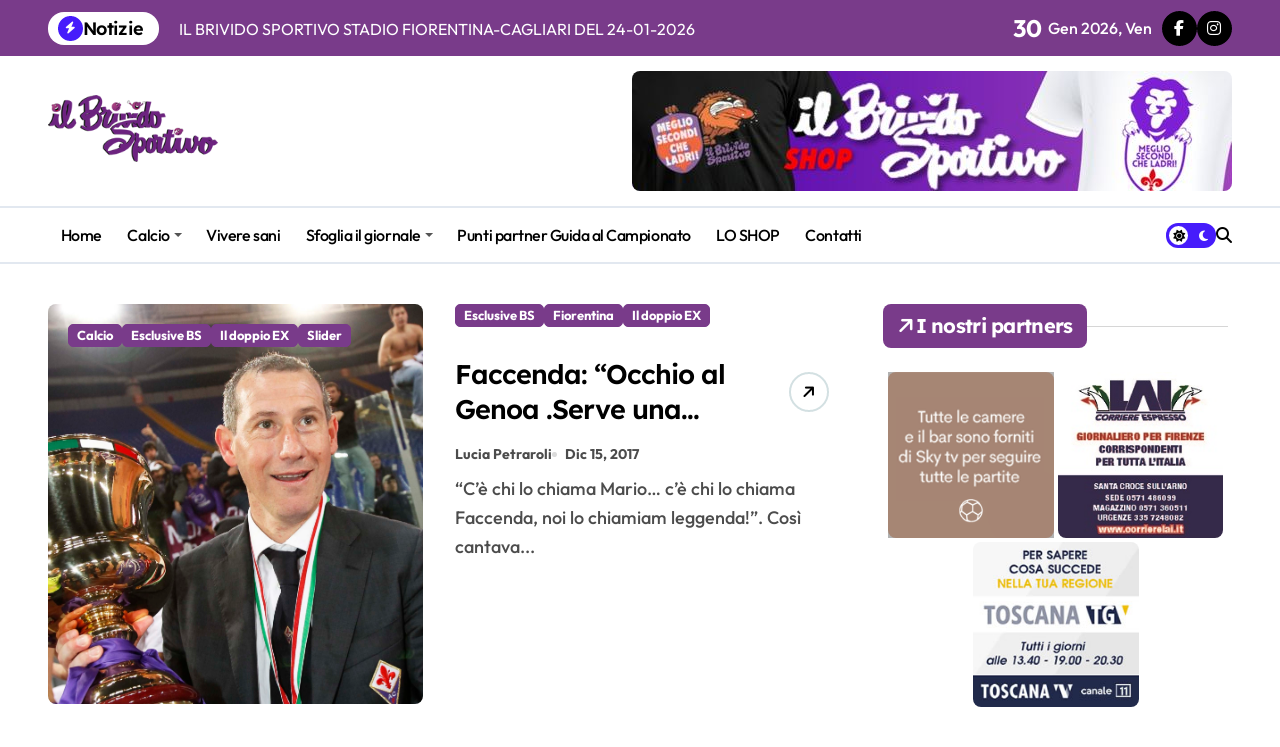

--- FILE ---
content_type: text/html; charset=UTF-8
request_url: https://www.brividosportivo.it/news/calcio/fiorentina/il-doppio-ex/
body_size: 15616
content:
<!DOCTYPE html>
<html lang="it-IT">
<head>
    <meta charset="UTF-8">
    <meta name="viewport" content="width=device-width, initial-scale=1">
    <link rel="profile" href="http://gmpg.org/xfn/11">
    <title>Il doppio EX</title>
<meta name='robots' content='max-image-preview:large' />
	<style>img:is([sizes="auto" i], [sizes^="auto," i]) { contain-intrinsic-size: 3000px 1500px }</style>
	<link rel="alternate" type="application/rss+xml" title=" &raquo; Feed" href="https://www.brividosportivo.it/feed/" />
<link rel="alternate" type="application/rss+xml" title=" &raquo; Feed dei commenti" href="https://www.brividosportivo.it/comments/feed/" />
<link rel="alternate" type="application/rss+xml" title=" &raquo; Il doppio EX Feed della categoria" href="https://www.brividosportivo.it/news/calcio/fiorentina/il-doppio-ex/feed/" />
<script type="text/javascript">
/* <![CDATA[ */
window._wpemojiSettings = {"baseUrl":"https:\/\/s.w.org\/images\/core\/emoji\/16.0.1\/72x72\/","ext":".png","svgUrl":"https:\/\/s.w.org\/images\/core\/emoji\/16.0.1\/svg\/","svgExt":".svg","source":{"concatemoji":"https:\/\/www.brividosportivo.it\/wp-includes\/js\/wp-emoji-release.min.js?ver=6.8.3"}};
/*! This file is auto-generated */
!function(s,n){var o,i,e;function c(e){try{var t={supportTests:e,timestamp:(new Date).valueOf()};sessionStorage.setItem(o,JSON.stringify(t))}catch(e){}}function p(e,t,n){e.clearRect(0,0,e.canvas.width,e.canvas.height),e.fillText(t,0,0);var t=new Uint32Array(e.getImageData(0,0,e.canvas.width,e.canvas.height).data),a=(e.clearRect(0,0,e.canvas.width,e.canvas.height),e.fillText(n,0,0),new Uint32Array(e.getImageData(0,0,e.canvas.width,e.canvas.height).data));return t.every(function(e,t){return e===a[t]})}function u(e,t){e.clearRect(0,0,e.canvas.width,e.canvas.height),e.fillText(t,0,0);for(var n=e.getImageData(16,16,1,1),a=0;a<n.data.length;a++)if(0!==n.data[a])return!1;return!0}function f(e,t,n,a){switch(t){case"flag":return n(e,"\ud83c\udff3\ufe0f\u200d\u26a7\ufe0f","\ud83c\udff3\ufe0f\u200b\u26a7\ufe0f")?!1:!n(e,"\ud83c\udde8\ud83c\uddf6","\ud83c\udde8\u200b\ud83c\uddf6")&&!n(e,"\ud83c\udff4\udb40\udc67\udb40\udc62\udb40\udc65\udb40\udc6e\udb40\udc67\udb40\udc7f","\ud83c\udff4\u200b\udb40\udc67\u200b\udb40\udc62\u200b\udb40\udc65\u200b\udb40\udc6e\u200b\udb40\udc67\u200b\udb40\udc7f");case"emoji":return!a(e,"\ud83e\udedf")}return!1}function g(e,t,n,a){var r="undefined"!=typeof WorkerGlobalScope&&self instanceof WorkerGlobalScope?new OffscreenCanvas(300,150):s.createElement("canvas"),o=r.getContext("2d",{willReadFrequently:!0}),i=(o.textBaseline="top",o.font="600 32px Arial",{});return e.forEach(function(e){i[e]=t(o,e,n,a)}),i}function t(e){var t=s.createElement("script");t.src=e,t.defer=!0,s.head.appendChild(t)}"undefined"!=typeof Promise&&(o="wpEmojiSettingsSupports",i=["flag","emoji"],n.supports={everything:!0,everythingExceptFlag:!0},e=new Promise(function(e){s.addEventListener("DOMContentLoaded",e,{once:!0})}),new Promise(function(t){var n=function(){try{var e=JSON.parse(sessionStorage.getItem(o));if("object"==typeof e&&"number"==typeof e.timestamp&&(new Date).valueOf()<e.timestamp+604800&&"object"==typeof e.supportTests)return e.supportTests}catch(e){}return null}();if(!n){if("undefined"!=typeof Worker&&"undefined"!=typeof OffscreenCanvas&&"undefined"!=typeof URL&&URL.createObjectURL&&"undefined"!=typeof Blob)try{var e="postMessage("+g.toString()+"("+[JSON.stringify(i),f.toString(),p.toString(),u.toString()].join(",")+"));",a=new Blob([e],{type:"text/javascript"}),r=new Worker(URL.createObjectURL(a),{name:"wpTestEmojiSupports"});return void(r.onmessage=function(e){c(n=e.data),r.terminate(),t(n)})}catch(e){}c(n=g(i,f,p,u))}t(n)}).then(function(e){for(var t in e)n.supports[t]=e[t],n.supports.everything=n.supports.everything&&n.supports[t],"flag"!==t&&(n.supports.everythingExceptFlag=n.supports.everythingExceptFlag&&n.supports[t]);n.supports.everythingExceptFlag=n.supports.everythingExceptFlag&&!n.supports.flag,n.DOMReady=!1,n.readyCallback=function(){n.DOMReady=!0}}).then(function(){return e}).then(function(){var e;n.supports.everything||(n.readyCallback(),(e=n.source||{}).concatemoji?t(e.concatemoji):e.wpemoji&&e.twemoji&&(t(e.twemoji),t(e.wpemoji)))}))}((window,document),window._wpemojiSettings);
/* ]]> */
</script>
<link rel='stylesheet' id='twb-open-sans-css' href='https://fonts.googleapis.com/css?family=Open+Sans%3A300%2C400%2C500%2C600%2C700%2C800&#038;display=swap&#038;ver=6.8.3' type='text/css' media='all' />
<link rel='stylesheet' id='twbbwg-global-css' href='https://www.brividosportivo.it/wp-content/plugins/photo-gallery/booster/assets/css/global.css?ver=1.0.0' type='text/css' media='all' />
<link rel='stylesheet' id='newspaperup-theme-fonts-css' href='https://www.brividosportivo.it/wp-content/fonts/658ec47915bff0079c755ca3aaef8f8c.css?ver=20201110' type='text/css' media='all' />
<style id='wp-emoji-styles-inline-css' type='text/css'>

	img.wp-smiley, img.emoji {
		display: inline !important;
		border: none !important;
		box-shadow: none !important;
		height: 1em !important;
		width: 1em !important;
		margin: 0 0.07em !important;
		vertical-align: -0.1em !important;
		background: none !important;
		padding: 0 !important;
	}
</style>
<link rel='stylesheet' id='wp-block-library-css' href='https://www.brividosportivo.it/wp-includes/css/dist/block-library/style.min.css?ver=6.8.3' type='text/css' media='all' />
<style id='wp-block-library-theme-inline-css' type='text/css'>
.wp-block-audio :where(figcaption){color:#555;font-size:13px;text-align:center}.is-dark-theme .wp-block-audio :where(figcaption){color:#ffffffa6}.wp-block-audio{margin:0 0 1em}.wp-block-code{border:1px solid #ccc;border-radius:4px;font-family:Menlo,Consolas,monaco,monospace;padding:.8em 1em}.wp-block-embed :where(figcaption){color:#555;font-size:13px;text-align:center}.is-dark-theme .wp-block-embed :where(figcaption){color:#ffffffa6}.wp-block-embed{margin:0 0 1em}.blocks-gallery-caption{color:#555;font-size:13px;text-align:center}.is-dark-theme .blocks-gallery-caption{color:#ffffffa6}:root :where(.wp-block-image figcaption){color:#555;font-size:13px;text-align:center}.is-dark-theme :root :where(.wp-block-image figcaption){color:#ffffffa6}.wp-block-image{margin:0 0 1em}.wp-block-pullquote{border-bottom:4px solid;border-top:4px solid;color:currentColor;margin-bottom:1.75em}.wp-block-pullquote cite,.wp-block-pullquote footer,.wp-block-pullquote__citation{color:currentColor;font-size:.8125em;font-style:normal;text-transform:uppercase}.wp-block-quote{border-left:.25em solid;margin:0 0 1.75em;padding-left:1em}.wp-block-quote cite,.wp-block-quote footer{color:currentColor;font-size:.8125em;font-style:normal;position:relative}.wp-block-quote:where(.has-text-align-right){border-left:none;border-right:.25em solid;padding-left:0;padding-right:1em}.wp-block-quote:where(.has-text-align-center){border:none;padding-left:0}.wp-block-quote.is-large,.wp-block-quote.is-style-large,.wp-block-quote:where(.is-style-plain){border:none}.wp-block-search .wp-block-search__label{font-weight:700}.wp-block-search__button{border:1px solid #ccc;padding:.375em .625em}:where(.wp-block-group.has-background){padding:1.25em 2.375em}.wp-block-separator.has-css-opacity{opacity:.4}.wp-block-separator{border:none;border-bottom:2px solid;margin-left:auto;margin-right:auto}.wp-block-separator.has-alpha-channel-opacity{opacity:1}.wp-block-separator:not(.is-style-wide):not(.is-style-dots){width:100px}.wp-block-separator.has-background:not(.is-style-dots){border-bottom:none;height:1px}.wp-block-separator.has-background:not(.is-style-wide):not(.is-style-dots){height:2px}.wp-block-table{margin:0 0 1em}.wp-block-table td,.wp-block-table th{word-break:normal}.wp-block-table :where(figcaption){color:#555;font-size:13px;text-align:center}.is-dark-theme .wp-block-table :where(figcaption){color:#ffffffa6}.wp-block-video :where(figcaption){color:#555;font-size:13px;text-align:center}.is-dark-theme .wp-block-video :where(figcaption){color:#ffffffa6}.wp-block-video{margin:0 0 1em}:root :where(.wp-block-template-part.has-background){margin-bottom:0;margin-top:0;padding:1.25em 2.375em}
</style>
<style id='classic-theme-styles-inline-css' type='text/css'>
/*! This file is auto-generated */
.wp-block-button__link{color:#fff;background-color:#32373c;border-radius:9999px;box-shadow:none;text-decoration:none;padding:calc(.667em + 2px) calc(1.333em + 2px);font-size:1.125em}.wp-block-file__button{background:#32373c;color:#fff;text-decoration:none}
</style>
<style id='global-styles-inline-css' type='text/css'>
:root{--wp--preset--aspect-ratio--square: 1;--wp--preset--aspect-ratio--4-3: 4/3;--wp--preset--aspect-ratio--3-4: 3/4;--wp--preset--aspect-ratio--3-2: 3/2;--wp--preset--aspect-ratio--2-3: 2/3;--wp--preset--aspect-ratio--16-9: 16/9;--wp--preset--aspect-ratio--9-16: 9/16;--wp--preset--color--black: #000000;--wp--preset--color--cyan-bluish-gray: #abb8c3;--wp--preset--color--white: #ffffff;--wp--preset--color--pale-pink: #f78da7;--wp--preset--color--vivid-red: #cf2e2e;--wp--preset--color--luminous-vivid-orange: #ff6900;--wp--preset--color--luminous-vivid-amber: #fcb900;--wp--preset--color--light-green-cyan: #7bdcb5;--wp--preset--color--vivid-green-cyan: #00d084;--wp--preset--color--pale-cyan-blue: #8ed1fc;--wp--preset--color--vivid-cyan-blue: #0693e3;--wp--preset--color--vivid-purple: #9b51e0;--wp--preset--gradient--vivid-cyan-blue-to-vivid-purple: linear-gradient(135deg,rgba(6,147,227,1) 0%,rgb(155,81,224) 100%);--wp--preset--gradient--light-green-cyan-to-vivid-green-cyan: linear-gradient(135deg,rgb(122,220,180) 0%,rgb(0,208,130) 100%);--wp--preset--gradient--luminous-vivid-amber-to-luminous-vivid-orange: linear-gradient(135deg,rgba(252,185,0,1) 0%,rgba(255,105,0,1) 100%);--wp--preset--gradient--luminous-vivid-orange-to-vivid-red: linear-gradient(135deg,rgba(255,105,0,1) 0%,rgb(207,46,46) 100%);--wp--preset--gradient--very-light-gray-to-cyan-bluish-gray: linear-gradient(135deg,rgb(238,238,238) 0%,rgb(169,184,195) 100%);--wp--preset--gradient--cool-to-warm-spectrum: linear-gradient(135deg,rgb(74,234,220) 0%,rgb(151,120,209) 20%,rgb(207,42,186) 40%,rgb(238,44,130) 60%,rgb(251,105,98) 80%,rgb(254,248,76) 100%);--wp--preset--gradient--blush-light-purple: linear-gradient(135deg,rgb(255,206,236) 0%,rgb(152,150,240) 100%);--wp--preset--gradient--blush-bordeaux: linear-gradient(135deg,rgb(254,205,165) 0%,rgb(254,45,45) 50%,rgb(107,0,62) 100%);--wp--preset--gradient--luminous-dusk: linear-gradient(135deg,rgb(255,203,112) 0%,rgb(199,81,192) 50%,rgb(65,88,208) 100%);--wp--preset--gradient--pale-ocean: linear-gradient(135deg,rgb(255,245,203) 0%,rgb(182,227,212) 50%,rgb(51,167,181) 100%);--wp--preset--gradient--electric-grass: linear-gradient(135deg,rgb(202,248,128) 0%,rgb(113,206,126) 100%);--wp--preset--gradient--midnight: linear-gradient(135deg,rgb(2,3,129) 0%,rgb(40,116,252) 100%);--wp--preset--font-size--small: 13px;--wp--preset--font-size--medium: 20px;--wp--preset--font-size--large: 36px;--wp--preset--font-size--x-large: 42px;--wp--preset--spacing--20: 0.44rem;--wp--preset--spacing--30: 0.67rem;--wp--preset--spacing--40: 1rem;--wp--preset--spacing--50: 1.5rem;--wp--preset--spacing--60: 2.25rem;--wp--preset--spacing--70: 3.38rem;--wp--preset--spacing--80: 5.06rem;--wp--preset--shadow--natural: 6px 6px 9px rgba(0, 0, 0, 0.2);--wp--preset--shadow--deep: 12px 12px 50px rgba(0, 0, 0, 0.4);--wp--preset--shadow--sharp: 6px 6px 0px rgba(0, 0, 0, 0.2);--wp--preset--shadow--outlined: 6px 6px 0px -3px rgba(255, 255, 255, 1), 6px 6px rgba(0, 0, 0, 1);--wp--preset--shadow--crisp: 6px 6px 0px rgba(0, 0, 0, 1);}:where(.is-layout-flex){gap: 0.5em;}:where(.is-layout-grid){gap: 0.5em;}body .is-layout-flex{display: flex;}.is-layout-flex{flex-wrap: wrap;align-items: center;}.is-layout-flex > :is(*, div){margin: 0;}body .is-layout-grid{display: grid;}.is-layout-grid > :is(*, div){margin: 0;}:where(.wp-block-columns.is-layout-flex){gap: 2em;}:where(.wp-block-columns.is-layout-grid){gap: 2em;}:where(.wp-block-post-template.is-layout-flex){gap: 1.25em;}:where(.wp-block-post-template.is-layout-grid){gap: 1.25em;}.has-black-color{color: var(--wp--preset--color--black) !important;}.has-cyan-bluish-gray-color{color: var(--wp--preset--color--cyan-bluish-gray) !important;}.has-white-color{color: var(--wp--preset--color--white) !important;}.has-pale-pink-color{color: var(--wp--preset--color--pale-pink) !important;}.has-vivid-red-color{color: var(--wp--preset--color--vivid-red) !important;}.has-luminous-vivid-orange-color{color: var(--wp--preset--color--luminous-vivid-orange) !important;}.has-luminous-vivid-amber-color{color: var(--wp--preset--color--luminous-vivid-amber) !important;}.has-light-green-cyan-color{color: var(--wp--preset--color--light-green-cyan) !important;}.has-vivid-green-cyan-color{color: var(--wp--preset--color--vivid-green-cyan) !important;}.has-pale-cyan-blue-color{color: var(--wp--preset--color--pale-cyan-blue) !important;}.has-vivid-cyan-blue-color{color: var(--wp--preset--color--vivid-cyan-blue) !important;}.has-vivid-purple-color{color: var(--wp--preset--color--vivid-purple) !important;}.has-black-background-color{background-color: var(--wp--preset--color--black) !important;}.has-cyan-bluish-gray-background-color{background-color: var(--wp--preset--color--cyan-bluish-gray) !important;}.has-white-background-color{background-color: var(--wp--preset--color--white) !important;}.has-pale-pink-background-color{background-color: var(--wp--preset--color--pale-pink) !important;}.has-vivid-red-background-color{background-color: var(--wp--preset--color--vivid-red) !important;}.has-luminous-vivid-orange-background-color{background-color: var(--wp--preset--color--luminous-vivid-orange) !important;}.has-luminous-vivid-amber-background-color{background-color: var(--wp--preset--color--luminous-vivid-amber) !important;}.has-light-green-cyan-background-color{background-color: var(--wp--preset--color--light-green-cyan) !important;}.has-vivid-green-cyan-background-color{background-color: var(--wp--preset--color--vivid-green-cyan) !important;}.has-pale-cyan-blue-background-color{background-color: var(--wp--preset--color--pale-cyan-blue) !important;}.has-vivid-cyan-blue-background-color{background-color: var(--wp--preset--color--vivid-cyan-blue) !important;}.has-vivid-purple-background-color{background-color: var(--wp--preset--color--vivid-purple) !important;}.has-black-border-color{border-color: var(--wp--preset--color--black) !important;}.has-cyan-bluish-gray-border-color{border-color: var(--wp--preset--color--cyan-bluish-gray) !important;}.has-white-border-color{border-color: var(--wp--preset--color--white) !important;}.has-pale-pink-border-color{border-color: var(--wp--preset--color--pale-pink) !important;}.has-vivid-red-border-color{border-color: var(--wp--preset--color--vivid-red) !important;}.has-luminous-vivid-orange-border-color{border-color: var(--wp--preset--color--luminous-vivid-orange) !important;}.has-luminous-vivid-amber-border-color{border-color: var(--wp--preset--color--luminous-vivid-amber) !important;}.has-light-green-cyan-border-color{border-color: var(--wp--preset--color--light-green-cyan) !important;}.has-vivid-green-cyan-border-color{border-color: var(--wp--preset--color--vivid-green-cyan) !important;}.has-pale-cyan-blue-border-color{border-color: var(--wp--preset--color--pale-cyan-blue) !important;}.has-vivid-cyan-blue-border-color{border-color: var(--wp--preset--color--vivid-cyan-blue) !important;}.has-vivid-purple-border-color{border-color: var(--wp--preset--color--vivid-purple) !important;}.has-vivid-cyan-blue-to-vivid-purple-gradient-background{background: var(--wp--preset--gradient--vivid-cyan-blue-to-vivid-purple) !important;}.has-light-green-cyan-to-vivid-green-cyan-gradient-background{background: var(--wp--preset--gradient--light-green-cyan-to-vivid-green-cyan) !important;}.has-luminous-vivid-amber-to-luminous-vivid-orange-gradient-background{background: var(--wp--preset--gradient--luminous-vivid-amber-to-luminous-vivid-orange) !important;}.has-luminous-vivid-orange-to-vivid-red-gradient-background{background: var(--wp--preset--gradient--luminous-vivid-orange-to-vivid-red) !important;}.has-very-light-gray-to-cyan-bluish-gray-gradient-background{background: var(--wp--preset--gradient--very-light-gray-to-cyan-bluish-gray) !important;}.has-cool-to-warm-spectrum-gradient-background{background: var(--wp--preset--gradient--cool-to-warm-spectrum) !important;}.has-blush-light-purple-gradient-background{background: var(--wp--preset--gradient--blush-light-purple) !important;}.has-blush-bordeaux-gradient-background{background: var(--wp--preset--gradient--blush-bordeaux) !important;}.has-luminous-dusk-gradient-background{background: var(--wp--preset--gradient--luminous-dusk) !important;}.has-pale-ocean-gradient-background{background: var(--wp--preset--gradient--pale-ocean) !important;}.has-electric-grass-gradient-background{background: var(--wp--preset--gradient--electric-grass) !important;}.has-midnight-gradient-background{background: var(--wp--preset--gradient--midnight) !important;}.has-small-font-size{font-size: var(--wp--preset--font-size--small) !important;}.has-medium-font-size{font-size: var(--wp--preset--font-size--medium) !important;}.has-large-font-size{font-size: var(--wp--preset--font-size--large) !important;}.has-x-large-font-size{font-size: var(--wp--preset--font-size--x-large) !important;}
:where(.wp-block-post-template.is-layout-flex){gap: 1.25em;}:where(.wp-block-post-template.is-layout-grid){gap: 1.25em;}
:where(.wp-block-columns.is-layout-flex){gap: 2em;}:where(.wp-block-columns.is-layout-grid){gap: 2em;}
:root :where(.wp-block-pullquote){font-size: 1.5em;line-height: 1.6;}
</style>
<link rel='stylesheet' id='bwg_fonts-css' href='https://www.brividosportivo.it/wp-content/plugins/photo-gallery/css/bwg-fonts/fonts.css?ver=0.0.1' type='text/css' media='all' />
<link rel='stylesheet' id='sumoselect-css' href='https://www.brividosportivo.it/wp-content/plugins/photo-gallery/css/sumoselect.min.css?ver=3.4.6' type='text/css' media='all' />
<link rel='stylesheet' id='mCustomScrollbar-css' href='https://www.brividosportivo.it/wp-content/plugins/photo-gallery/css/jquery.mCustomScrollbar.min.css?ver=3.1.5' type='text/css' media='all' />
<link rel='stylesheet' id='bwg_googlefonts-css' href='https://fonts.googleapis.com/css?family=Ubuntu&#038;subset=greek,latin,greek-ext,vietnamese,cyrillic-ext,latin-ext,cyrillic' type='text/css' media='all' />
<link rel='stylesheet' id='bwg_frontend-css' href='https://www.brividosportivo.it/wp-content/plugins/photo-gallery/css/styles.min.css?ver=1.8.37' type='text/css' media='all' />
<link rel='stylesheet' id='all-css-css' href='https://www.brividosportivo.it/wp-content/themes/newspaperup/css/all.css?ver=6.8.3' type='text/css' media='all' />
<link rel='stylesheet' id='dark-css' href='https://www.brividosportivo.it/wp-content/themes/newspaperup/css/colors/dark.css?ver=6.8.3' type='text/css' media='all' />
<link rel='stylesheet' id='core-css' href='https://www.brividosportivo.it/wp-content/themes/newspaperup/css/core.css?ver=6.8.3' type='text/css' media='all' />
<link rel='stylesheet' id='newspaperup-style-css' href='https://www.brividosportivo.it/wp-content/themes/newspaperup/style.css?ver=6.8.3' type='text/css' media='all' />
<style id='newspaperup-style-inline-css' type='text/css'>
.site-logo a.navbar-brand img { width: 170px;} footer .bs-footer-bottom-area .custom-logo, footer .bs-footer-copyright .custom-logo { width: 163px;} footer .bs-footer-bottom-area .custom-logo, footer .bs-footer-copyright .custom-logo { height: 57px;} 
</style>
<link rel='stylesheet' id='wp-core-css' href='https://www.brividosportivo.it/wp-content/themes/newspaperup/css/wp-core.css?ver=6.8.3' type='text/css' media='all' />
<link rel='stylesheet' id='default-css' href='https://www.brividosportivo.it/wp-content/themes/newspaperup/css/colors/default.css?ver=6.8.3' type='text/css' media='all' />
<link rel='stylesheet' id='swiper-bundle-css-css' href='https://www.brividosportivo.it/wp-content/themes/newspaperup/css/swiper-bundle.css?ver=6.8.3' type='text/css' media='all' />
<link rel='stylesheet' id='menu-core-css-css' href='https://www.brividosportivo.it/wp-content/themes/newspaperup/css/sm-core-css.css?ver=6.8.3' type='text/css' media='all' />
<link rel='stylesheet' id='smartmenus-css' href='https://www.brividosportivo.it/wp-content/themes/newspaperup/css/sm-clean.css?ver=6.8.3' type='text/css' media='all' />
<script type="text/javascript" src="https://www.brividosportivo.it/wp-includes/js/jquery/jquery.min.js?ver=3.7.1" id="jquery-core-js"></script>
<script type="text/javascript" src="https://www.brividosportivo.it/wp-includes/js/jquery/jquery-migrate.min.js?ver=3.4.1" id="jquery-migrate-js"></script>
<script type="text/javascript" src="https://www.brividosportivo.it/wp-content/plugins/photo-gallery/booster/assets/js/circle-progress.js?ver=1.2.2" id="twbbwg-circle-js"></script>
<script type="text/javascript" id="twbbwg-global-js-extra">
/* <![CDATA[ */
var twb = {"nonce":"dae99d5fcd","ajax_url":"https:\/\/www.brividosportivo.it\/wp-admin\/admin-ajax.php","plugin_url":"https:\/\/www.brividosportivo.it\/wp-content\/plugins\/photo-gallery\/booster","href":"https:\/\/www.brividosportivo.it\/wp-admin\/admin.php?page=twbbwg_photo-gallery"};
var twb = {"nonce":"dae99d5fcd","ajax_url":"https:\/\/www.brividosportivo.it\/wp-admin\/admin-ajax.php","plugin_url":"https:\/\/www.brividosportivo.it\/wp-content\/plugins\/photo-gallery\/booster","href":"https:\/\/www.brividosportivo.it\/wp-admin\/admin.php?page=twbbwg_photo-gallery"};
/* ]]> */
</script>
<script type="text/javascript" src="https://www.brividosportivo.it/wp-content/plugins/photo-gallery/booster/assets/js/global.js?ver=1.0.0" id="twbbwg-global-js"></script>
<script type="text/javascript" src="https://www.brividosportivo.it/wp-content/plugins/photo-gallery/js/jquery.sumoselect.min.js?ver=3.4.6" id="sumoselect-js"></script>
<script type="text/javascript" src="https://www.brividosportivo.it/wp-content/plugins/photo-gallery/js/tocca.min.js?ver=2.0.9" id="bwg_mobile-js"></script>
<script type="text/javascript" src="https://www.brividosportivo.it/wp-content/plugins/photo-gallery/js/jquery.mCustomScrollbar.concat.min.js?ver=3.1.5" id="mCustomScrollbar-js"></script>
<script type="text/javascript" src="https://www.brividosportivo.it/wp-content/plugins/photo-gallery/js/jquery.fullscreen.min.js?ver=0.6.0" id="jquery-fullscreen-js"></script>
<script type="text/javascript" id="bwg_frontend-js-extra">
/* <![CDATA[ */
var bwg_objectsL10n = {"bwg_field_required":"campo obbligatorio.","bwg_mail_validation":"Questo non \u00e8 un indirizzo email valido. ","bwg_search_result":"Non ci sono immagini corrispondenti alla tua ricerca.","bwg_select_tag":"Select Tag","bwg_order_by":"Order By","bwg_search":"Cerca","bwg_show_ecommerce":"Show Ecommerce","bwg_hide_ecommerce":"Hide Ecommerce","bwg_show_comments":"Mostra commenti","bwg_hide_comments":"Nascondi commenti","bwg_restore":"Ripristina","bwg_maximize":"Massimizza","bwg_fullscreen":"Schermo intero","bwg_exit_fullscreen":"Uscire a schermo intero","bwg_search_tag":"SEARCH...","bwg_tag_no_match":"No tags found","bwg_all_tags_selected":"All tags selected","bwg_tags_selected":"tags selected","play":"Riproduci","pause":"Pausa","is_pro":"","bwg_play":"Riproduci","bwg_pause":"Pausa","bwg_hide_info":"Nascondi informazioni","bwg_show_info":"Mostra info","bwg_hide_rating":"Hide rating","bwg_show_rating":"Show rating","ok":"Ok","cancel":"Cancel","select_all":"Select all","lazy_load":"0","lazy_loader":"https:\/\/www.brividosportivo.it\/wp-content\/plugins\/photo-gallery\/images\/ajax_loader.png","front_ajax":"0","bwg_tag_see_all":"vedi tutti i tag","bwg_tag_see_less":"see less tags"};
/* ]]> */
</script>
<script type="text/javascript" src="https://www.brividosportivo.it/wp-content/plugins/photo-gallery/js/scripts.min.js?ver=1.8.37" id="bwg_frontend-js"></script>
<script type="text/javascript" src="https://www.brividosportivo.it/wp-content/themes/newspaperup/js/navigation.js?ver=6.8.3" id="newspaperup-navigation-js"></script>
<script type="text/javascript" src="https://www.brividosportivo.it/wp-content/themes/newspaperup/js/swiper-bundle.js?ver=6.8.3" id="swiper-bundle-js"></script>
<script type="text/javascript" src="https://www.brividosportivo.it/wp-content/themes/newspaperup/js/hc-sticky.js?ver=6.8.3" id="sticky-js-js"></script>
<script type="text/javascript" src="https://www.brividosportivo.it/wp-content/themes/newspaperup/js/jquery.sticky.js?ver=6.8.3" id="sticky-header-js-js"></script>
<script type="text/javascript" src="https://www.brividosportivo.it/wp-content/themes/newspaperup/js/jquery.smartmenus.js?ver=6.8.3" id="smartmenus-js-js"></script>
<script type="text/javascript" src="https://www.brividosportivo.it/wp-content/themes/newspaperup/js/jquery.cookie.min.js?ver=6.8.3" id="jquery-cookie-js"></script>
<link rel="https://api.w.org/" href="https://www.brividosportivo.it/wp-json/" /><link rel="alternate" title="JSON" type="application/json" href="https://www.brividosportivo.it/wp-json/wp/v2/categories/376" /><link rel="EditURI" type="application/rsd+xml" title="RSD" href="https://www.brividosportivo.it/xmlrpc.php?rsd" />
<meta name="generator" content="WordPress 6.8.3" />

		<!-- GA Google Analytics @ https://m0n.co/ga -->
		<script async src="https://www.googletagmanager.com/gtag/js?id=G-MBWJ1GEWHN"></script>
		<script>
			window.dataLayer = window.dataLayer || [];
			function gtag(){dataLayer.push(arguments);}
			gtag('js', new Date());
			gtag('config', 'G-MBWJ1GEWHN');
		</script>

	        <style>
            .bs-blog-post p:nth-of-type(1)::first-letter {
                display: none;
            }
        </style>
            <style type="text/css">
            
                .site-title,
                .site-description {
                    position: absolute;
                    clip: rect(1px, 1px, 1px, 1px);
                }

                    </style>
        		<style type="text/css" id="wp-custom-css">
			.bs-blog-category.one a {
    color: var(--cat-text-color);
    background: #793b8a !important;
    border-color: #793b8a !important;
}


.bs-widget-title.one .title {color: var(--cat-text-color);
    background: #793b8a !important;
    border-color: #793b8a !important;}


.bs_upscr{
	background: #793b8a !important;}


.bs-card-box.page-entry-title{display:none;}

.small-post a {
    font-size: 15px;
}

.small-post-content .bs-blog-category.one {
    display: none !important;
}		</style>
		</head>

<body class="archive category category-il-doppio-ex category-376 wp-custom-logo wp-embed-responsive wp-theme-newspaperup wide hfeed  ta-hide-date-author-in-list defaultcolor" >
    

<div id="page" class="site">
    <a class="skip-link screen-reader-text" href="#content">
        Salta al contenuto    </a>

    <!--wrapper-->
    <div class="wrapper" id="custom-background-css">
    <!--==================== Header ====================-->
    <!--header-->
<header class="bs-default">
  <div class="clearfix"></div>
  <div class="bs-head-detail d-none d-lg-flex">
        <!--top-bar-->
    <div class="container">
      <div class="row align-items-center">
         

          <!-- col-md-7 -->
          <div class="col-md-7 col-xs-12">
            
  <!-- bs-latest-news -->
  <div class="bs-latest-news">
      <div class="bn_title">
      <h5 class="title"><i class="fas fa-bolt"></i><span>Notizie</span></h5>
    </div>
  <!-- bs-latest-news_slider -->
    <div class="bs-latest-news-slider swipe bs swiper-container">
      <div class="swiper-wrapper">
                    <div class="swiper-slide">
              <a href="https://www.brividosportivo.it/le-tshirt-dellappartenenza/">
                <span>Le T-shirt dell&#8217;Appartenenza</span>
              </a>
            </div> 
                        <div class="swiper-slide">
              <a href="https://www.brividosportivo.it/il-brivido-sportivo-stadio-fiorentina-cagliari-del-24-01-2026/">
                <span>IL BRIVIDO SPORTIVO STADIO FIORENTINA-CAGLIARI DEL 24-01-2026</span>
              </a>
            </div> 
                        <div class="swiper-slide">
              <a href="https://www.brividosportivo.it/viola100-capitolo-1/">
                <span>VIOLA100 &#8211; CAPITOLO 1</span>
              </a>
            </div> 
                        <div class="swiper-slide">
              <a href="https://www.brividosportivo.it/e-morto-il-presidente-rocco-commisso-lannuncio-della-famiglia-attraverso-il-sito-della-fiorentina-ci-mancherai-sempre/">
                <span>E&#8217; morto il presidente Rocco Commisso. L&#8217;annuncio della famiglia attraverso il sito della Fiorentina: &#8220;Ci mancherai sempre&#8221;</span>
              </a>
            </div> 
                        <div class="swiper-slide">
              <a href="https://www.brividosportivo.it/il-brivido-sportivo-stadio-fiorentina-milan-del-11-01-2026/">
                <span>IL BRIVIDO SPORTIVO STADIO FIORENTINA-MILAN DEL 11-01-2026</span>
              </a>
            </div> 
                        <div class="swiper-slide">
              <a href="https://www.brividosportivo.it/il-brivido-sportivo-stadio-fiorentina-cremonese-del-04-01-2026/">
                <span>IL BRIVIDO SPORTIVO STADIO FIORENTINA-CREMONESE DEL 04-01-2026</span>
              </a>
            </div> 
                        <div class="swiper-slide">
              <a href="https://www.brividosportivo.it/il-brivido-sportivo-stadio-fiorentina-udinese-del-21-12-2025/">
                <span>IL BRIVIDO SPORTIVO STADIO FIORENTINA-UDINESE DEL 21-12-2025</span>
              </a>
            </div> 
                        <div class="swiper-slide">
              <a href="https://www.brividosportivo.it/il-brivido-sportivo-stadio-fiorentina-verona-del-14-12-2025/">
                <span>IL BRIVIDO SPORTIVO STADIO FIORENTINA-VERONA DEL 14-12-2025</span>
              </a>
            </div> 
                        <div class="swiper-slide">
              <a href="https://www.brividosportivo.it/il-brivido-sportivo-stadio-speciale-conference-league-fiorentina-dinamo-kiev-del-11-12-2025/">
                <span>IL BRIVIDO SPORTIVO STADIO SPECIALE CONFERENCE LEAGUE FIORENTINA-DINAMO KIEV DEL 11-12-2025</span>
              </a>
            </div> 
                        <div class="swiper-slide">
              <a href="https://www.brividosportivo.it/il-brivido-sportivo-stadio-fiorentina-juventus-del-22-11-2025/">
                <span>IL BRIVIDO SPORTIVO STADIO FIORENTINA-JUVENTUS DEL 22-11-2025</span>
              </a>
            </div> 
             
      </div>
    </div>
  <!-- // bs-latest-news_slider -->
  </div>
  <!-- bs-latest-news -->
            <!--/col-md-7-->
          </div>
          <!--col-md-5-->
          <div class="col-md-5 col-xs-12">
            <div class="tobbar-right d-flex align-center justify-end">
              
                    <div class="top-date ms-1">
                <span class="day">
                    30                </span>
                Gen 2026, Ven            </div>

          <ul class="bs-social">
            <li>
          <a  href="#">
            <i class="fab fa-facebook-f"></i>
          </a>
        </li>
                <li>
          <a  href="">
            <i class="fab fa-instagram"></i>
          </a>
        </li>
        </ul>          </div>
        </div>
        <!--/col-md-5-->
      </div>
    </div>
    <!--/top-bar-->
      </div>
   <!-- Main Menu Area-->
   <div class="bs-header-main">
      <div class="inner responsive">
        <div class="container">
          <div class="row align-center">
            <div class="col-md-4">
              <!-- logo-->
<div class="logo">
  <div class="site-logo">
    <a href="https://www.brividosportivo.it/" class="navbar-brand" rel="home"><img width="230" height="90" src="https://www.brividosportivo.it/wp-content/uploads/2025/03/logo-brivido-sportivo.png" class="custom-logo" alt="" decoding="async" /></a>  </div>
  <div class="site-branding-text d-none">
      <p class="site-title"> <a href="https://www.brividosportivo.it/" rel="home"></a></p>
        <p class="site-description"></p>
  </div>
</div><!-- /logo-->
            </div>
            <div class="col-md-8">
              <!-- advertisement Area-->
                            <div class="advertising-banner"> 
                <a class="pull-right img-fluid" href="https://shop.brividosportivo.it/shop/" target="_blank">
                    <img width="600" height="120" src="https://www.brividosportivo.it/wp-content/uploads/2026/01/banner-shop-brivido-sportivo.jpg" class="attachment-full size-full" alt="" decoding="async" fetchpriority="high" srcset="https://www.brividosportivo.it/wp-content/uploads/2026/01/banner-shop-brivido-sportivo.jpg 600w, https://www.brividosportivo.it/wp-content/uploads/2026/01/banner-shop-brivido-sportivo-300x60.jpg 300w" sizes="(max-width: 600px) 100vw, 600px" />                </a>  
            </div>
                          <!-- advertisement--> 
            </div>
          </div>
        </div><!-- /container-->
      </div><!-- /inner-->
    </div>
  <!-- /Main Menu Area-->
    <!-- Header bottom -->
          <div class="bs-menu-full sticky-header">
        <div class="container">
          <div class="main-nav d-flex align-center"> 
             
    <div class="navbar-wp">
      <button class="menu-btn">
        <span class="icon-bar"></span>
        <span class="icon-bar"></span>
        <span class="icon-bar"></span>
      </button>
      <nav id="main-nav" class="nav-wp justify-start">
                <!-- Sample menu definition -->
        <ul id="menu-menu" class="sm sm-clean"><li id="menu-item-9226" class="menu-item menu-item-type-custom menu-item-object-custom menu-item-home menu-item-9226"><a class="nav-link" title="Home" href="https://www.brividosportivo.it/">Home</a></li>
<li id="menu-item-15" class="menu-item menu-item-type-taxonomy menu-item-object-category current-category-ancestor menu-item-has-children menu-item-15 dropdown"><a class="nav-link" title="Calcio" href="https://www.brividosportivo.it/news/calcio/" data-toggle="dropdown" class="dropdown-toggle">Calcio </a>
<ul role="menu" class=" dropdown-menu">
	<li id="menu-item-18" class="menu-item menu-item-type-taxonomy menu-item-object-category current-category-ancestor menu-item-18"><a class="dropdown-item" title="Fiorentina" href="https://www.brividosportivo.it/news/calcio/fiorentina/">Fiorentina</a></li>
	<li id="menu-item-19" class="menu-item menu-item-type-taxonomy menu-item-object-category menu-item-19"><a class="dropdown-item" title="Esclusive BS" href="https://www.brividosportivo.it/news/esclusive-bs/">Esclusive BS</a></li>
	<li id="menu-item-17" class="menu-item menu-item-type-taxonomy menu-item-object-category menu-item-17"><a class="dropdown-item" title="Calcio Mercato" href="https://www.brividosportivo.it/news/calcio/calcio-mercato/">Calcio Mercato</a></li>
	<li id="menu-item-71" class="menu-item menu-item-type-taxonomy menu-item-object-category menu-item-71"><a class="dropdown-item" title="Amarcord" href="https://www.brividosportivo.it/news/calcio/amarcord/">Amarcord</a></li>
	<li id="menu-item-72" class="menu-item menu-item-type-taxonomy menu-item-object-category menu-item-72"><a class="dropdown-item" title="Bastian Contrario" href="https://www.brividosportivo.it/news/calcio/bastian-contrario/">Bastian Contrario</a></li>
	<li id="menu-item-73" class="menu-item menu-item-type-taxonomy menu-item-object-category menu-item-73"><a class="dropdown-item" title="Fuori Gioco" href="https://www.brividosportivo.it/news/calcio/fuori-gioco/">Fuori Gioco</a></li>
	<li id="menu-item-74" class="menu-item menu-item-type-taxonomy menu-item-object-category menu-item-has-children menu-item-74 dropdown"><a class="dropdown-item" title="Giacchetta Nera" href="https://www.brividosportivo.it/news/calcio/giacchetta-nera/">Giacchetta Nera</a>
	<ul role="menu" class=" dropdown-menu">
		<li id="menu-item-11" class="menu-item menu-item-type-taxonomy menu-item-object-category menu-item-has-children menu-item-11 dropdown"><a class="dropdown-item" title="Altri Sport" href="https://www.brividosportivo.it/news/altri-sport/">Altri Sport</a>
		<ul role="menu" class=" dropdown-menu">
			<li id="menu-item-4806" class="menu-item menu-item-type-taxonomy menu-item-object-category menu-item-4806"><a class="dropdown-item" title="Midland" href="https://www.brividosportivo.it/news/altri-sport/midland/">Midland</a></li>
			<li id="menu-item-4771" class="menu-item menu-item-type-taxonomy menu-item-object-category menu-item-4771"><a class="dropdown-item" title="Us Sancascianese Calcio" href="https://www.brividosportivo.it/news/altri-sport/us-sancascianese-calcio-asd/">Us Sancascianese Calcio</a></li>
		</ul>
</li>
	</ul>
</li>
</ul>
</li>
<li id="menu-item-4789" class="menu-item menu-item-type-taxonomy menu-item-object-category menu-item-4789"><a class="nav-link" title="Vivere sani" href="https://www.brividosportivo.it/news/vivere-sani/">Vivere sani</a></li>
<li id="menu-item-586" class="menu-item menu-item-type-post_type menu-item-object-page menu-item-has-children menu-item-586 dropdown"><a class="nav-link" title="Sfoglia il giornale" href="https://www.brividosportivo.it/sfoglia-il-giornale/" data-toggle="dropdown" class="dropdown-toggle">Sfoglia il giornale </a>
<ul role="menu" class=" dropdown-menu">
	<li id="menu-item-588" class="menu-item menu-item-type-taxonomy menu-item-object-category menu-item-588"><a class="dropdown-item" title="Stadio" href="https://www.brividosportivo.it/news/sfoglia-il-giornale/stadio/">Stadio</a></li>
</ul>
</li>
<li id="menu-item-6165" class="menu-item menu-item-type-post_type menu-item-object-page menu-item-6165"><a class="nav-link" title="Punti partner Guida al Campionato" href="https://www.brividosportivo.it/home/punti-di-distribuzione/">Punti partner Guida al Campionato</a></li>
<li id="menu-item-9395" class="menu-item menu-item-type-custom menu-item-object-custom menu-item-9395"><a class="nav-link" title="LO SHOP" href="https://shop.brividosportivo.it/">LO SHOP</a></li>
<li id="menu-item-9408" class="menu-item menu-item-type-post_type menu-item-object-page menu-item-9408"><a class="nav-link" title="Contatti" href="https://www.brividosportivo.it/contatti/">Contatti</a></li>
</ul>      </nav> 
    </div>
  <div class="right-nav">

        <label class="switch d-none d-lg-inline-block" for="switch">
        <input type="checkbox" name="theme" id="switch" class="defaultcolor" data-skin-mode="defaultcolor">
        <span class="slider"></span>
      </label>
          <!-- search-->
      <a class="msearch element" href="#" bs-search-clickable="true">
        <i class="fa-solid fa-magnifying-glass"></i>
      </a>
      <!-- /search-->
    </div>
          </div>
        </div>
      </div> 
  <!-- Header bottom -->
</header>
<main id="content" class="archive-class content">
    <!--container-->
    <div class="container" >
        <div class="bs-card-box page-entry-title">                <div class="page-entry-title-box">
                <h1 class="entry-title title mb-0">Il doppio EX</h1>
                </div>            <div class="bs-breadcrumb-section">
                <div class="overlay">
                    <div class="row">
                        <nav aria-label="breadcrumb">
                            <ol class="breadcrumb">
                                <div role="navigation" aria-label="Breadcrumb" class="breadcrumb-trail breadcrumbs" itemprop="breadcrumb"><ul class="breadcrumb trail-items" itemscope itemtype="http://schema.org/BreadcrumbList"><meta name="numberOfItems" content="4" /><meta name="itemListOrder" content="Ascending" /><li itemprop="itemListElement breadcrumb-item" itemscope itemtype="http://schema.org/ListItem" class="trail-item breadcrumb-item  trail-begin"><a href="https://www.brividosportivo.it/" rel="home" itemprop="item"><span itemprop="name">Inizio</span></a><meta itemprop="position" content="1" /></li><li itemprop="itemListElement breadcrumb-item" itemscope itemtype="http://schema.org/ListItem" class="trail-item breadcrumb-item "><a href="https://www.brividosportivo.it/news/calcio/" itemprop="item"><span itemprop="name">Calcio</span></a><meta itemprop="position" content="2" /></li><li itemprop="itemListElement breadcrumb-item" itemscope itemtype="http://schema.org/ListItem" class="trail-item breadcrumb-item "><a href="https://www.brividosportivo.it/news/calcio/fiorentina/" itemprop="item"><span itemprop="name">Fiorentina</span></a><meta itemprop="position" content="3" /></li><li itemprop="itemListElement breadcrumb-item" itemscope itemtype="http://schema.org/ListItem" class="trail-item breadcrumb-item  trail-end"><span itemprop="name"><span itemprop="name">Il doppio EX</span></span><meta itemprop="position" content="4" /></li></ul></div> 
                            </ol>
                        </nav>
                    </div>
                </div>
            </div>
        </div>        <!--row-->
        <div class="row">
                    <div class="col-lg-8 content-right"> <div id="grid" class="d-grid column2">
            
    <div id="post-6848" class=" post-6848 post type-post status-publish format-standard has-post-thumbnail hentry category-calcio category-esclusive-bs category-il-doppio-ex category-slider tag-fiorentina-lazio-reanato-buso-intervista-brivido-sportivo">
        <!-- bs-posts-sec bs-posts-modul-6 -->
        <div class="bs-blog-post grid-card"> 
                        <div class="bs-blog-thumb lg back-img" style="background-image: url('https://www.brividosportivo.it/wp-content/uploads/2019/03/179416_0055_3010994-e1552213131255.jpg');">
                <a href="https://www.brividosportivo.it/6848-2/" class="link-div"></a>
                                <div class="bs-blog-category one">
                                            <a href="https://www.brividosportivo.it/news/calcio/" style="" id="category_2_color" >
                            Calcio                        </a>
                                            <a href="https://www.brividosportivo.it/news/esclusive-bs/" style="" id="category_8_color" >
                            Esclusive BS                        </a>
                                            <a href="https://www.brividosportivo.it/news/calcio/fiorentina/il-doppio-ex/" style="" id="category_376_color" >
                            Il doppio EX                        </a>
                                            <a href="https://www.brividosportivo.it/news/slider/" style="" id="category_86_color" >
                            Slider                        </a>
                                    </div>
                            </div> 
        <article class="small col">                <div class="title-wrap">
                    <h4 class="entry-title title"><a href="https://www.brividosportivo.it/6848-2/">Buso: &#8220;Per la Fiorentina è questa la partita dell&#8217;anno&#8221;</a></h4>
                    <div class="btn-wrap">
                        <a href="https://www.brividosportivo.it/6848-2/"><i class="fas fa-arrow-right"></i></a>
                    </div>
                </div> 
                            <!-- Show meta for posts and other types, hide for pages in search results -->
                        <div class="bs-blog-meta">
                    <span class="bs-author">
            <a class="auth" href="https://www.brividosportivo.it/author/lucia-petraroli/"> 
                Lucia Petraroli            </a>
        </span>
                        <span class="bs-blog-date">
                <a href="https://www.brividosportivo.it/2019/03/"><time datetime="">Mar 10, 2019</time></a>
            </span>
                    </div>
        <p>A Firenze arrivò nel 1989 sfiorando, l’anno dopo, una clamorosa vittoria della Coppa Uefa. Alla...</p>
</article>        </div>
    </div>
                
    <div id="post-5370" class=" post-5370 post type-post status-publish format-standard hentry category-esclusive-bs category-fiorentina category-il-doppio-ex">
        <!-- bs-posts-sec bs-posts-modul-6 -->
        <div class="bs-blog-post grid-card"> 
                            <div class="bs-blog-category one">
                                            <a href="https://www.brividosportivo.it/news/esclusive-bs/" style="" id="category_8_color" >
                            Esclusive BS                        </a>
                                            <a href="https://www.brividosportivo.it/news/calcio/fiorentina/" style="" id="category_3_color" >
                            Fiorentina                        </a>
                                            <a href="https://www.brividosportivo.it/news/calcio/fiorentina/il-doppio-ex/" style="" id="category_376_color" >
                            Il doppio EX                        </a>
                                    </div>
                <article class="small col">                <div class="title-wrap">
                    <h4 class="entry-title title"><a href="https://www.brividosportivo.it/faccenda-occhio-al-genoa-serve-una-viola-al-top/">Faccenda: “Occhio al Genoa .Serve una Viola al top”</a></h4>
                    <div class="btn-wrap">
                        <a href="https://www.brividosportivo.it/faccenda-occhio-al-genoa-serve-una-viola-al-top/"><i class="fas fa-arrow-right"></i></a>
                    </div>
                </div> 
                            <!-- Show meta for posts and other types, hide for pages in search results -->
                        <div class="bs-blog-meta">
                    <span class="bs-author">
            <a class="auth" href="https://www.brividosportivo.it/author/lucia-petraroli/"> 
                Lucia Petraroli            </a>
        </span>
                        <span class="bs-blog-date">
                <a href="https://www.brividosportivo.it/2017/12/"><time datetime="">Dic 15, 2017</time></a>
            </span>
                    </div>
        <p>“C’è chi lo chiama Mario… c’è chi lo chiama Faccenda, noi lo chiamiam leggenda!”. Così cantava...</p>
</article>        </div>
    </div>
                
    <div id="post-5315" class=" post-5315 post type-post status-publish format-standard has-post-thumbnail hentry category-fiorentina category-il-doppio-ex category-slider">
        <!-- bs-posts-sec bs-posts-modul-6 -->
        <div class="bs-blog-post grid-card"> 
                        <div class="bs-blog-thumb lg back-img" style="background-image: url('https://www.brividosportivo.it/wp-content/uploads/2017/11/174062_0001_2880740.jpg');">
                <a href="https://www.brividosportivo.it/pioli-ritrova-il-suo-sassuolo/" class="link-div"></a>
                                <div class="bs-blog-category one">
                                            <a href="https://www.brividosportivo.it/news/calcio/fiorentina/" style="" id="category_3_color" >
                            Fiorentina                        </a>
                                            <a href="https://www.brividosportivo.it/news/calcio/fiorentina/il-doppio-ex/" style="" id="category_376_color" >
                            Il doppio EX                        </a>
                                            <a href="https://www.brividosportivo.it/news/slider/" style="" id="category_86_color" >
                            Slider                        </a>
                                    </div>
                            </div> 
        <article class="small col">                <div class="title-wrap">
                    <h4 class="entry-title title"><a href="https://www.brividosportivo.it/pioli-ritrova-il-suo-sassuolo/">Pioli ritrova il &#8220;suo&#8221; Sassuolo</a></h4>
                    <div class="btn-wrap">
                        <a href="https://www.brividosportivo.it/pioli-ritrova-il-suo-sassuolo/"><i class="fas fa-arrow-right"></i></a>
                    </div>
                </div> 
                            <!-- Show meta for posts and other types, hide for pages in search results -->
                        <div class="bs-blog-meta">
                    <span class="bs-author">
            <a class="auth" href="https://www.brividosportivo.it/author/tommaso-borghini/"> 
                Tommaso Borghini            </a>
        </span>
                        <span class="bs-blog-date">
                <a href="https://www.brividosportivo.it/2017/11/"><time datetime="">Nov 2, 2017</time></a>
            </span>
                    </div>
        <p>Affronta una delle sue ex squadre oggi Stefano Pioli. Guidò, infatti, il Sassuolo nel torneo...</p>
</article>        </div>
    </div>
                
    <div id="post-5032" class=" post-5032 post type-post status-publish format-standard hentry category-fiorentina category-il-doppio-ex">
        <!-- bs-posts-sec bs-posts-modul-6 -->
        <div class="bs-blog-post grid-card"> 
                            <div class="bs-blog-category one">
                                            <a href="https://www.brividosportivo.it/news/calcio/fiorentina/" style="" id="category_3_color" >
                            Fiorentina                        </a>
                                            <a href="https://www.brividosportivo.it/news/calcio/fiorentina/il-doppio-ex/" style="" id="category_376_color" >
                            Il doppio EX                        </a>
                                    </div>
                <article class="small col">                <div class="title-wrap">
                    <h4 class="entry-title title"><a href="https://www.brividosportivo.it/agroppi-chi-si-ferma-e-perduto/">Agroppi: “Chi si ferma è perduto”</a></h4>
                    <div class="btn-wrap">
                        <a href="https://www.brividosportivo.it/agroppi-chi-si-ferma-e-perduto/"><i class="fas fa-arrow-right"></i></a>
                    </div>
                </div> 
                            <!-- Show meta for posts and other types, hide for pages in search results -->
                        <div class="bs-blog-meta">
                    <span class="bs-author">
            <a class="auth" href="https://www.brividosportivo.it/author/lucia-petraroli/"> 
                Lucia Petraroli            </a>
        </span>
                        <span class="bs-blog-date">
                <a href="https://www.brividosportivo.it/2017/10/"><time datetime="">Ott 25, 2017</time></a>
            </span>
                    </div>
        <p>E’ un vecchio cuore granata, ma ha da sempre a cuore anche le sorti della...</p>
</article>        </div>
    </div>
         
</div>
            <div class="newspaperup-pagination d-flex-center mt-5 mb-4 mb-lg-0">
                 
            </div>
                </div>

                    <!--col-lg-4-->
                <aside class="col-lg-4 sidebar-right">
                    
<div id="sidebar-right" class="bs-sidebar bs-sticky">
	<div id="bwp_gallery-3" class="bs-widget bwp_gallery"><div class="bs-widget-title one"><h2 class="title"><span><i class="fas fa-arrow-right"></i></span>I nostri partners</h2><div class="border-line"></div></div><style id="bwg-style-0">    #bwg_container1_0 #bwg_container2_0 .bwg-container-0.bwg-standard-thumbnails {
      width: 1804px;
              justify-content: center;
        margin:0 auto !important;
              background-color: rgba(255, 255, 255, 0.00);
            padding-left: 4px;
      padding-top: 4px;
      max-width: 100%;
            }
        #bwg_container1_0 #bwg_container2_0 .bwg-container-0.bwg-standard-thumbnails .bwg-item {
    justify-content: flex-start;
      max-width: 300px;
          }
    #bwg_container1_0 #bwg_container2_0 .bwg-container-0.bwg-standard-thumbnails .bwg-item a {
       margin-right: 4px;
       margin-bottom: 4px;
    }
    #bwg_container1_0 #bwg_container2_0 .bwg-container-0.bwg-standard-thumbnails .bwg-item0 {
      padding: 0px;
            background-color:rgba(0,0,0, 0.30);
      border: 0px none #CCCCCC;
      opacity: 1.00;
      border-radius: 0;
      box-shadow: ;
    }
    #bwg_container1_0 #bwg_container2_0 .bwg-container-0.bwg-standard-thumbnails .bwg-item1 img {
      max-height: none;
      max-width: none;
      padding: 0 !important;
    }
         @media only screen and (min-width: 480px) {
		#bwg_container1_0 #bwg_container2_0 .bwg-container-0.bwg-standard-thumbnails .bwg-item1 img {
			-webkit-transition: all .3s; transition: all .3s;		}
		#bwg_container1_0 #bwg_container2_0 .bwg-container-0.bwg-standard-thumbnails .bwg-item1 img:hover {
			-ms-transform: scale(1.08);
			-webkit-transform: scale(1.08);
			transform: scale(1.08);
		}
				.bwg-standard-thumbnails .bwg-zoom-effect .bwg-zoom-effect-overlay {
						background-color:rgba(0,0,0, 0.3);
		}
		.bwg-standard-thumbnails .bwg-zoom-effect:hover img {
			-ms-transform: scale(1.08);
			-webkit-transform: scale(1.08);
			transform: scale(1.08);
		}
		      }
	    #bwg_container1_0 #bwg_container2_0 .bwg-container-0.bwg-standard-thumbnails .bwg-item1 {
      padding-top: 100%;
    }
        #bwg_container1_0 #bwg_container2_0 .bwg-container-0.bwg-standard-thumbnails .bwg-title1 {
      position: absolute;
      top: 0;
      z-index: 100;
      width: 100%;
      height: 100%;
      display: flex;
      justify-content: center;
      align-content: center;
      flex-direction: column;
      opacity: 0;
    }
	      #bwg_container1_0 #bwg_container2_0 .bwg-container-0.bwg-standard-thumbnails .bwg-title2,
    #bwg_container1_0 #bwg_container2_0 .bwg-container-0.bwg-standard-thumbnails .bwg-ecommerce2 {
      color: #FFFFFF;
      font-family: Ubuntu;
      font-size: 16px;
      font-weight: bold;
      padding: 2px;
      text-shadow: ;
      max-height: 100%;
    }
    #bwg_container1_0 #bwg_container2_0 .bwg-container-0.bwg-standard-thumbnails .bwg-thumb-description span {
    color: #323A45;
    font-family: Ubuntu;
    font-size: 12px;
    max-height: 100%;
    word-wrap: break-word;
    }
    #bwg_container1_0 #bwg_container2_0 .bwg-container-0.bwg-standard-thumbnails .bwg-play-icon2 {
      font-size: 32px;
    }
    #bwg_container1_0 #bwg_container2_0 .bwg-container-0.bwg-standard-thumbnails .bwg-ecommerce2 {
      font-size: 19.2px;
      color: #323A45;
    }
    </style>
    <div id="bwg_container1_0"
         class="bwg_container bwg_thumbnail bwg_thumbnails "
         data-right-click-protection="0"
         data-bwg="0"
         data-scroll="0"
         data-gallery-type="thumbnails"
         data-gallery-view-type="thumbnails"
         data-current-url="/news/calcio/fiorentina/il-doppio-ex/"
         data-lightbox-url="https://www.brividosportivo.it/wp-admin/admin-ajax.php?action=GalleryBox&#038;current_view=0&#038;gallery_id=1&#038;tag=0&#038;theme_id=1&#038;shortcode_id=0&#038;sort_by=casual&#038;order_by=ASC&#038;current_url=%2Fnews%2Fcalcio%2Ffiorentina%2Fil-doppio-ex%2F"
         data-gallery-id="1"
         data-popup-width="800"
         data-popup-height="500"
         data-is-album="gallery"
         data-buttons-position="bottom">
      <div id="bwg_container2_0">
             <div id="ajax_loading_0" class="bwg_loading_div_1">
      <div class="bwg_loading_div_2">
        <div class="bwg_loading_div_3">
          <div id="loading_div_0" class="bwg_spider_ajax_loading">
          </div>
        </div>
      </div>
    </div>
            <form id="gal_front_form_0"
              class="bwg-hidden"              method="post"
              action="#"
              data-current="0"
              data-shortcode-id="0"
              data-gallery-type="thumbnails"
              data-gallery-id="1"
              data-tag="0"
              data-album-id="0"
              data-theme-id="1"
              data-ajax-url="https://www.brividosportivo.it/wp-admin/admin-ajax.php?action=bwg_frontend_data">
          <div id="bwg_container3_0" class="bwg-background bwg-background-0">
                <div data-max-count="6"
         data-thumbnail-width="300"
         data-bwg="0"
         data-gallery-id="1"
         data-lightbox-url="https://www.brividosportivo.it/wp-admin/admin-ajax.php?action=GalleryBox&amp;current_view=0&amp;gallery_id=1&amp;tag=0&amp;theme_id=1&amp;shortcode_id=0&amp;sort_by=casual&amp;order_by=ASC&amp;current_url=%2Fnews%2Fcalcio%2Ffiorentina%2Fil-doppio-ex%2F"
         id="bwg_thumbnails_0"
         class="bwg-container-0 bwg-thumbnails bwg-standard-thumbnails bwg-container bwg-border-box">
            <div class="bwg-item">
        <a class="bwg-a "  href="https://www.hotelmonza.it/" target="_blank" data-elementor-open-lightbox="no">
                <div class="bwg-item0 ">
          <div class="bwg-item1 bwg-zoom-effect">
            <div class="bwg-item2">
              <img class="skip-lazy bwg_standart_thumb_img_0 "
                   data-id="8"
                   data-width="500.00"
                   data-height="500.00"
                   data-src="https://www.brividosportivo.it/wp-content/uploads/photo-gallery/thumb/HOTEL-MONZA_200x200_senza-promo.gif?bwg=1744372224"
                   src="https://www.brividosportivo.it/wp-content/uploads/photo-gallery/thumb/HOTEL-MONZA_200x200_senza-promo.gif?bwg=1744372224"
                   alt="HOTEL-MONZA 200x200 senza-promo"
                   title="HOTEL-MONZA 200x200 senza-promo" />
            </div>
            <div class="bwg-zoom-effect-overlay">
              <div class="bwg-title1"><div class="bwg-title2">HOTEL-MONZA 200x200 senza-promo</div></div>                                        </div>
          </div>
        </div>
                        </a>
              </div>
            <div class="bwg-item">
        <a class="bwg-a "  href="#" target="_blank" data-elementor-open-lightbox="no">
                <div class="bwg-item0 ">
          <div class="bwg-item1 bwg-zoom-effect">
            <div class="bwg-item2">
              <img class="skip-lazy bwg_standart_thumb_img_0 "
                   data-id="3"
                   data-width="500.00"
                   data-height="500.00"
                   data-src="https://www.brividosportivo.it/wp-content/uploads/photo-gallery/imported_from_media_libray/thumb/LAI_45X50.jpg?bwg=1741779468"
                   src="https://www.brividosportivo.it/wp-content/uploads/photo-gallery/imported_from_media_libray/thumb/LAI_45X50.jpg?bwg=1741779468"
                   alt=""
                   title="" />
            </div>
            <div class="bwg-zoom-effect-overlay">
              <div class="bwg-title1"><div class="bwg-title2">&nbsp;</div></div>                                        </div>
          </div>
        </div>
                        </a>
              </div>
            <div class="bwg-item">
        <a class="bwg-a "  href="#" target="_blank" data-elementor-open-lightbox="no">
                <div class="bwg-item0 ">
          <div class="bwg-item1 bwg-zoom-effect">
            <div class="bwg-item2">
              <img class="skip-lazy bwg_standart_thumb_img_0 "
                   data-id="6"
                   data-width="500.00"
                   data-height="500.00"
                   data-src="https://www.brividosportivo.it/wp-content/uploads/photo-gallery/imported_from_media_libray/thumb/Toscana-TG-2021-200x200-1.jpg?bwg=1741779468"
                   src="https://www.brividosportivo.it/wp-content/uploads/photo-gallery/imported_from_media_libray/thumb/Toscana-TG-2021-200x200-1.jpg?bwg=1741779468"
                   alt=""
                   title="" />
            </div>
            <div class="bwg-zoom-effect-overlay">
              <div class="bwg-title1"><div class="bwg-title2">&nbsp;</div></div>                                        </div>
          </div>
        </div>
                        </a>
              </div>
          </div>
              </div>
        </form>
              </div>
    </div>
    <script>
      if (document.readyState === 'complete') {
        if( typeof bwg_main_ready == 'function' ) {
          if ( jQuery("#bwg_container1_0").height() ) {
            bwg_main_ready(jQuery("#bwg_container1_0"));
          }
        }
      } else {
        document.addEventListener('DOMContentLoaded', function() {
          if( typeof bwg_main_ready == 'function' ) {
            if ( jQuery("#bwg_container1_0").height() ) {
             bwg_main_ready(jQuery("#bwg_container1_0"));
            }
          }
        });
      }
    </script>
    </div><div id="featured_post_widget-2" class="bs-widget featured_post_Widget">		<!-- Featurd Post widget -->
		<div class="featured-widget wd-back">
						<!-- bs-sec-title -->
			<div class="bs-widget-title one">
				<h4 class="title"><span><i class="fas fa-arrow-right"></i></span>Articoli in evidenza</h4>
				<div class="border-line"></div>
			</div> 
			<!-- // bs-sec-title -->
						<div class="d-grid column2">
																						 					 	
					 	<div class="colinn">	
			            	<div class="bs-blog-post three lg back-img bshre mb-4 mb-md-0" style="background-image: url('https://www.brividosportivo.it/wp-content/uploads/2026/01/tshirt-appartenenza.jpg');"> 
				                <a href="https://www.brividosportivo.it/le-tshirt-dellappartenenza/" class="link-div"></a>
								                <div class="bs-blog-category one">
                                            <a href="https://www.brividosportivo.it/news/calcio/" style="" id="category_2_color" >
                            Calcio                        </a>
                                    </div>
                								<div class="inner">
								<div class="title-wrap">
									<h4 class="title"><a title="Le T-shirt dell&#8217;Appartenenza" href="https://www.brividosportivo.it/le-tshirt-dellappartenenza/">Le T-shirt dell&#8217;Appartenenza</a></h4>
                                    <div class="btn-wrap">
                                        <a href="https://www.brividosportivo.it/le-tshirt-dellappartenenza/"><i class="fas fa-arrow-right"></i></a>
                                    </div>
                                </div>
				                <div class="bs-blog-meta">
									        <span class="bs-author">
            <a class="auth" href="https://www.brividosportivo.it/author/brivido-sportivo/"> 
                Redazione            </a>
        </span>
    									                    <span class="bs-blog-date">
                <a href="https://www.brividosportivo.it/2026/01/"><time datetime="">Gen 26, 2026</time></a>
            </span>
            									<span class="comments-link"> <a href="#">0 Comments</a> </span>
				                </div>
				                
				              </div>
				           	</div>
			         	</div>
			         	<div class="colinn">
						
														 					 		<div class="small-post">
				                <div class="img-small-post back-img hlgr" style="background-image: url('https://www.brividosportivo.it/wp-content/uploads/2026/01/WhatsApp-Image-2026-01-22-at-08.52.40.jpeg');">
				                  <a href="https://www.brividosportivo.it/il-brivido-sportivo-stadio-fiorentina-cagliari-del-24-01-2026/" class="link-div"></a>
				                </div>
				                <!-- // img-small-post -->
				                <div class="small-post-content">
				                                  <div class="bs-blog-category one">
                                            <a href="https://www.brividosportivo.it/news/sfoglia-il-giornale/settimanale/" style="" id="category_83_color" >
                            Settimanale                        </a>
                                            <a href="https://www.brividosportivo.it/news/sfoglia-il-giornale/" style="" id="category_81_color" >
                            Sfoglia il giornale                        </a>
                                            <a href="https://www.brividosportivo.it/news/sfoglia-il-giornale/stadio/" style="" id="category_82_color" >
                            Stadio                        </a>
                                    </div>
                				                  <!-- small-post-content -->
				                  <h5 class="title"><a title="IL BRIVIDO SPORTIVO STADIO FIORENTINA-CAGLIARI DEL 24-01-2026" href="https://www.brividosportivo.it/il-brivido-sportivo-stadio-fiorentina-cagliari-del-24-01-2026/">IL BRIVIDO SPORTIVO STADIO FIORENTINA-CAGLIARI DEL 24-01-2026</a></h5>
				                  <!-- // title_small_post -->
				                  <div class="bs-blog-meta">
				                                      <span class="bs-blog-date">
                <a href="https://www.brividosportivo.it/2026/01/"><time datetime="">Gen 22, 2026</time></a>
            </span>
            				                  </div>
				                </div>
				                <!-- // small-post-content -->
				            </div>
						
														 					 		<div class="small-post">
				                <div class="img-small-post back-img hlgr" style="background-image: url('https://www.brividosportivo.it/wp-content/uploads/2026/01/WhatsApp-Image-2026-01-21-at-08.39.39.jpeg');">
				                  <a href="https://www.brividosportivo.it/viola100-capitolo-1/" class="link-div"></a>
				                </div>
				                <!-- // img-small-post -->
				                <div class="small-post-content">
				                                  <div class="bs-blog-category one">
                                            <a href="https://www.brividosportivo.it/news/sfoglia-il-giornale/settimanale/" style="" id="category_83_color" >
                            Settimanale                        </a>
                                            <a href="https://www.brividosportivo.it/news/sfoglia-il-giornale/" style="" id="category_81_color" >
                            Sfoglia il giornale                        </a>
                                            <a href="https://www.brividosportivo.it/news/sfoglia-il-giornale/stadio/" style="" id="category_82_color" >
                            Stadio                        </a>
                                    </div>
                				                  <!-- small-post-content -->
				                  <h5 class="title"><a title="VIOLA100 &#8211; CAPITOLO 1" href="https://www.brividosportivo.it/viola100-capitolo-1/">VIOLA100 &#8211; CAPITOLO 1</a></h5>
				                  <!-- // title_small_post -->
				                  <div class="bs-blog-meta">
				                                      <span class="bs-blog-date">
                <a href="https://www.brividosportivo.it/2026/01/"><time datetime="">Gen 21, 2026</time></a>
            </span>
            				                  </div>
				                </div>
				                <!-- // small-post-content -->
				            </div>
						
														 					 		<div class="small-post">
				                <div class="img-small-post back-img hlgr" style="background-image: url('https://www.brividosportivo.it/wp-content/uploads/2026/01/245347_0122_4665968-scaled-e1768631833482.jpg');">
				                  <a href="https://www.brividosportivo.it/e-morto-il-presidente-rocco-commisso-lannuncio-della-famiglia-attraverso-il-sito-della-fiorentina-ci-mancherai-sempre/" class="link-div"></a>
				                </div>
				                <!-- // img-small-post -->
				                <div class="small-post-content">
				                                  <div class="bs-blog-category one">
                                            <a href="https://www.brividosportivo.it/news/calcio/fiorentina/" style="" id="category_3_color" >
                            Fiorentina                        </a>
                                            <a href="https://www.brividosportivo.it/news/slider/" style="" id="category_86_color" >
                            Slider                        </a>
                                    </div>
                				                  <!-- small-post-content -->
				                  <h5 class="title"><a title="E&#8217; morto il presidente Rocco Commisso. L&#8217;annuncio della famiglia attraverso il sito della Fiorentina: &#8220;Ci mancherai sempre&#8221;" href="https://www.brividosportivo.it/e-morto-il-presidente-rocco-commisso-lannuncio-della-famiglia-attraverso-il-sito-della-fiorentina-ci-mancherai-sempre/">E&#8217; morto il presidente Rocco Commisso. L&#8217;annuncio della famiglia attraverso il sito della Fiorentina: &#8220;Ci mancherai sempre&#8221;</a></h5>
				                  <!-- // title_small_post -->
				                  <div class="bs-blog-meta">
				                                      <span class="bs-blog-date">
                <a href="https://www.brividosportivo.it/2026/01/"><time datetime="">Gen 17, 2026</time></a>
            </span>
            				                  </div>
				                </div>
				                <!-- // small-post-content -->
				            </div>
						
										 	</div>
			</div>
        </div>
        <!-- /Featurd Post widget -->
		</div><div id="featured_post_widget-3" class="bs-widget featured_post_Widget">		<!-- Featurd Post widget -->
		<div class="featured-widget wd-back">
						<!-- bs-sec-title -->
			<div class="bs-widget-title one">
				<h4 class="title"><span><i class="fas fa-arrow-right"></i></span>Articoli in evidenza</h4>
				<div class="border-line"></div>
			</div> 
			<!-- // bs-sec-title -->
						<div class="d-grid column2">
																						 					 	
					 	<div class="colinn">	
			            	<div class="bs-blog-post three lg back-img bshre mb-4 mb-md-0" style="background-image: url('https://www.brividosportivo.it/wp-content/uploads/2026/01/tshirt-appartenenza.jpg');"> 
				                <a href="https://www.brividosportivo.it/le-tshirt-dellappartenenza/" class="link-div"></a>
								                <div class="bs-blog-category one">
                                            <a href="https://www.brividosportivo.it/news/calcio/" style="" id="category_2_color" >
                            Calcio                        </a>
                                    </div>
                								<div class="inner">
								<div class="title-wrap">
									<h4 class="title"><a title="Le T-shirt dell&#8217;Appartenenza" href="https://www.brividosportivo.it/le-tshirt-dellappartenenza/">Le T-shirt dell&#8217;Appartenenza</a></h4>
                                    <div class="btn-wrap">
                                        <a href="https://www.brividosportivo.it/le-tshirt-dellappartenenza/"><i class="fas fa-arrow-right"></i></a>
                                    </div>
                                </div>
				                <div class="bs-blog-meta">
									        <span class="bs-author">
            <a class="auth" href="https://www.brividosportivo.it/author/brivido-sportivo/"> 
                Redazione            </a>
        </span>
    									                    <span class="bs-blog-date">
                <a href="https://www.brividosportivo.it/2026/01/"><time datetime="">Gen 26, 2026</time></a>
            </span>
            									<span class="comments-link"> <a href="#">0 Comments</a> </span>
				                </div>
				                
				              </div>
				           	</div>
			         	</div>
			         	<div class="colinn">
						
														 					 		<div class="small-post">
				                <div class="img-small-post back-img hlgr" style="background-image: url('https://www.brividosportivo.it/wp-content/uploads/2026/01/WhatsApp-Image-2026-01-22-at-08.52.40.jpeg');">
				                  <a href="https://www.brividosportivo.it/il-brivido-sportivo-stadio-fiorentina-cagliari-del-24-01-2026/" class="link-div"></a>
				                </div>
				                <!-- // img-small-post -->
				                <div class="small-post-content">
				                                  <div class="bs-blog-category one">
                                            <a href="https://www.brividosportivo.it/news/sfoglia-il-giornale/settimanale/" style="" id="category_83_color" >
                            Settimanale                        </a>
                                            <a href="https://www.brividosportivo.it/news/sfoglia-il-giornale/" style="" id="category_81_color" >
                            Sfoglia il giornale                        </a>
                                            <a href="https://www.brividosportivo.it/news/sfoglia-il-giornale/stadio/" style="" id="category_82_color" >
                            Stadio                        </a>
                                    </div>
                				                  <!-- small-post-content -->
				                  <h5 class="title"><a title="IL BRIVIDO SPORTIVO STADIO FIORENTINA-CAGLIARI DEL 24-01-2026" href="https://www.brividosportivo.it/il-brivido-sportivo-stadio-fiorentina-cagliari-del-24-01-2026/">IL BRIVIDO SPORTIVO STADIO FIORENTINA-CAGLIARI DEL 24-01-2026</a></h5>
				                  <!-- // title_small_post -->
				                  <div class="bs-blog-meta">
				                                      <span class="bs-blog-date">
                <a href="https://www.brividosportivo.it/2026/01/"><time datetime="">Gen 22, 2026</time></a>
            </span>
            				                  </div>
				                </div>
				                <!-- // small-post-content -->
				            </div>
						
														 					 		<div class="small-post">
				                <div class="img-small-post back-img hlgr" style="background-image: url('https://www.brividosportivo.it/wp-content/uploads/2026/01/WhatsApp-Image-2026-01-21-at-08.39.39.jpeg');">
				                  <a href="https://www.brividosportivo.it/viola100-capitolo-1/" class="link-div"></a>
				                </div>
				                <!-- // img-small-post -->
				                <div class="small-post-content">
				                                  <div class="bs-blog-category one">
                                            <a href="https://www.brividosportivo.it/news/sfoglia-il-giornale/settimanale/" style="" id="category_83_color" >
                            Settimanale                        </a>
                                            <a href="https://www.brividosportivo.it/news/sfoglia-il-giornale/" style="" id="category_81_color" >
                            Sfoglia il giornale                        </a>
                                            <a href="https://www.brividosportivo.it/news/sfoglia-il-giornale/stadio/" style="" id="category_82_color" >
                            Stadio                        </a>
                                    </div>
                				                  <!-- small-post-content -->
				                  <h5 class="title"><a title="VIOLA100 &#8211; CAPITOLO 1" href="https://www.brividosportivo.it/viola100-capitolo-1/">VIOLA100 &#8211; CAPITOLO 1</a></h5>
				                  <!-- // title_small_post -->
				                  <div class="bs-blog-meta">
				                                      <span class="bs-blog-date">
                <a href="https://www.brividosportivo.it/2026/01/"><time datetime="">Gen 21, 2026</time></a>
            </span>
            				                  </div>
				                </div>
				                <!-- // small-post-content -->
				            </div>
						
														 					 		<div class="small-post">
				                <div class="img-small-post back-img hlgr" style="background-image: url('https://www.brividosportivo.it/wp-content/uploads/2026/01/245347_0122_4665968-scaled-e1768631833482.jpg');">
				                  <a href="https://www.brividosportivo.it/e-morto-il-presidente-rocco-commisso-lannuncio-della-famiglia-attraverso-il-sito-della-fiorentina-ci-mancherai-sempre/" class="link-div"></a>
				                </div>
				                <!-- // img-small-post -->
				                <div class="small-post-content">
				                                  <div class="bs-blog-category one">
                                            <a href="https://www.brividosportivo.it/news/calcio/fiorentina/" style="" id="category_3_color" >
                            Fiorentina                        </a>
                                            <a href="https://www.brividosportivo.it/news/slider/" style="" id="category_86_color" >
                            Slider                        </a>
                                    </div>
                				                  <!-- small-post-content -->
				                  <h5 class="title"><a title="E&#8217; morto il presidente Rocco Commisso. L&#8217;annuncio della famiglia attraverso il sito della Fiorentina: &#8220;Ci mancherai sempre&#8221;" href="https://www.brividosportivo.it/e-morto-il-presidente-rocco-commisso-lannuncio-della-famiglia-attraverso-il-sito-della-fiorentina-ci-mancherai-sempre/">E&#8217; morto il presidente Rocco Commisso. L&#8217;annuncio della famiglia attraverso il sito della Fiorentina: &#8220;Ci mancherai sempre&#8221;</a></h5>
				                  <!-- // title_small_post -->
				                  <div class="bs-blog-meta">
				                                      <span class="bs-blog-date">
                <a href="https://www.brividosportivo.it/2026/01/"><time datetime="">Gen 17, 2026</time></a>
            </span>
            				                  </div>
				                </div>
				                <!-- // small-post-content -->
				            </div>
						
										 	</div>
			</div>
        </div>
        <!-- /Featurd Post widget -->
		</div></div>
                </aside>
            <!--/col-lg-4-->
                </div>
        <!--/row-->
    </div>
    <!--/container-->
</main>    
<!-- </main> -->
<!--==================== Missed ====================-->
<div class="missed">
  <div class="container">
    <div class="row">
      <div class="col-12">
        <div class="wd-back position-relative">
          			<!-- bs-sec-title -->
			<div class="bs-widget-title one">
				<h4 class="title"><span><i class="fas fa-arrow-right"></i></span>Ti sei perso</h4>
				<div class="border-line"></div>
			</div> 
			<!-- // bs-sec-title -->
			          <div class="missedslider d-grid column4">
                                <div class="bs-blog-post three md back-img bshre mb-0"  style="background-image: url('https://www.brividosportivo.it/wp-content/uploads/2026/01/tshirt-appartenenza-1024x722.jpg'); ">
                    <a class="link-div" href="https://www.brividosportivo.it/le-tshirt-dellappartenenza/"></a>
                                    <div class="bs-blog-category one">
                                            <a href="https://www.brividosportivo.it/news/calcio/" style="" id="category_2_color" >
                            Calcio                        </a>
                                    </div>
                                    <div class="inner">
                      <div class="title-wrap">
                        <h4 class="title bsm"><a href="https://www.brividosportivo.it/le-tshirt-dellappartenenza/">Le T-shirt dell&#8217;Appartenenza</a></h4>
                        <div class="btn-wrap">
                          <a href="https://www.brividosportivo.it/le-tshirt-dellappartenenza/"><i class="fas fa-arrow-right"></i></a>
                        </div>
                      </div> 
                    </div>
                  </div>
                                <div class="bs-blog-post three md back-img bshre mb-0"  style="background-image: url('https://www.brividosportivo.it/wp-content/uploads/2026/01/WhatsApp-Image-2026-01-22-at-08.52.40-1024x1438.jpeg'); ">
                    <a class="link-div" href="https://www.brividosportivo.it/il-brivido-sportivo-stadio-fiorentina-cagliari-del-24-01-2026/"></a>
                                    <div class="bs-blog-category one">
                                            <a href="https://www.brividosportivo.it/news/sfoglia-il-giornale/settimanale/" style="" id="category_83_color" >
                            Settimanale                        </a>
                                            <a href="https://www.brividosportivo.it/news/sfoglia-il-giornale/" style="" id="category_81_color" >
                            Sfoglia il giornale                        </a>
                                            <a href="https://www.brividosportivo.it/news/sfoglia-il-giornale/stadio/" style="" id="category_82_color" >
                            Stadio                        </a>
                                    </div>
                                    <div class="inner">
                      <div class="title-wrap">
                        <h4 class="title bsm"><a href="https://www.brividosportivo.it/il-brivido-sportivo-stadio-fiorentina-cagliari-del-24-01-2026/">IL BRIVIDO SPORTIVO STADIO FIORENTINA-CAGLIARI DEL 24-01-2026</a></h4>
                        <div class="btn-wrap">
                          <a href="https://www.brividosportivo.it/il-brivido-sportivo-stadio-fiorentina-cagliari-del-24-01-2026/"><i class="fas fa-arrow-right"></i></a>
                        </div>
                      </div> 
                    </div>
                  </div>
                                <div class="bs-blog-post three md back-img bshre mb-0"  style="background-image: url('https://www.brividosportivo.it/wp-content/uploads/2026/01/WhatsApp-Image-2026-01-21-at-08.39.39-1024x1472.jpeg'); ">
                    <a class="link-div" href="https://www.brividosportivo.it/viola100-capitolo-1/"></a>
                                    <div class="bs-blog-category one">
                                            <a href="https://www.brividosportivo.it/news/sfoglia-il-giornale/settimanale/" style="" id="category_83_color" >
                            Settimanale                        </a>
                                            <a href="https://www.brividosportivo.it/news/sfoglia-il-giornale/" style="" id="category_81_color" >
                            Sfoglia il giornale                        </a>
                                            <a href="https://www.brividosportivo.it/news/sfoglia-il-giornale/stadio/" style="" id="category_82_color" >
                            Stadio                        </a>
                                    </div>
                                    <div class="inner">
                      <div class="title-wrap">
                        <h4 class="title bsm"><a href="https://www.brividosportivo.it/viola100-capitolo-1/">VIOLA100 &#8211; CAPITOLO 1</a></h4>
                        <div class="btn-wrap">
                          <a href="https://www.brividosportivo.it/viola100-capitolo-1/"><i class="fas fa-arrow-right"></i></a>
                        </div>
                      </div> 
                    </div>
                  </div>
                                <div class="bs-blog-post three md back-img bshre mb-0"  style="background-image: url('https://www.brividosportivo.it/wp-content/uploads/2026/01/245347_0122_4665968-scaled-e1768631833482-1024x833.jpg'); ">
                    <a class="link-div" href="https://www.brividosportivo.it/e-morto-il-presidente-rocco-commisso-lannuncio-della-famiglia-attraverso-il-sito-della-fiorentina-ci-mancherai-sempre/"></a>
                                    <div class="bs-blog-category one">
                                            <a href="https://www.brividosportivo.it/news/calcio/fiorentina/" style="" id="category_3_color" >
                            Fiorentina                        </a>
                                            <a href="https://www.brividosportivo.it/news/slider/" style="" id="category_86_color" >
                            Slider                        </a>
                                    </div>
                                    <div class="inner">
                      <div class="title-wrap">
                        <h4 class="title bsm"><a href="https://www.brividosportivo.it/e-morto-il-presidente-rocco-commisso-lannuncio-della-famiglia-attraverso-il-sito-della-fiorentina-ci-mancherai-sempre/">E&#8217; morto il presidente Rocco Commisso. L&#8217;annuncio della famiglia attraverso il sito della Fiorentina: &#8220;Ci mancherai sempre&#8221;</a></h4>
                        <div class="btn-wrap">
                          <a href="https://www.brividosportivo.it/e-morto-il-presidente-rocco-commisso-lannuncio-della-famiglia-attraverso-il-sito-della-fiorentina-ci-mancherai-sempre/"><i class="fas fa-arrow-right"></i></a>
                        </div>
                      </div> 
                    </div>
                  </div>
               
          </div>        
        </div><!-- end wd-back -->
      </div><!-- end col12 -->
    </div><!-- end row -->
  </div><!-- end container -->
</div> 
<!-- end missed -->
    <!--==================== FOOTER AREA ====================-->
        <footer class="footer one "
     >
        <div class="overlay" style="background-color: #0a0a0a;">
            <!--Start bs-footer-widget-area-->
                            <div class="bs-footer-bottom-area">
                    <div class="container">
                        <div class="row align-center">
                            <div class="col-lg-6 col-md-6">
                                <div class="footer-logo text-xs">
                                    <a href="https://www.brividosportivo.it/" class="navbar-brand" rel="home"><img width="230" height="90" src="https://www.brividosportivo.it/wp-content/uploads/2025/03/logo-brivido-sportivo.png" class="custom-logo" alt="" decoding="async" /></a>                                    <div class="site-branding-text">
                                        <p class="site-title-footer"> <a href="https://www.brividosportivo.it/" rel="home"></a></p>
                                        <p class="site-description-footer"></p>
                                    </div>
                                </div>
                            </div>
                            <!--col-lg-3-->
                            <div class="col-lg-6 col-md-6">
                                  <ul class="bs-social">
            <li>
          <a  href="#">
            <i class="fab fa-facebook-f"></i>
          </a>
        </li>
                <li>
          <a  href="">
            <i class="fab fa-instagram"></i>
          </a>
        </li>
        </ul>                            </div>
                            <!--/col-lg-3-->
                        </div>
                        <!--/row-->
                    </div>
                    <!--/container-->
                </div>
                <!--End bs-footer-widget-area-->
                                    <div class="bs-footer-copyright">
                        <div class="container">
                            <div class="row">
                                <div class="col-lg-12 text-center">
                                                                            <p class="mb-0">
                                            Copyright Brivido Sportivo © Tutti i diritti riservati                                            <span class="sep"> | </span>
                                            <a href="#" target="_blank">Newspaperup</a> di <a href="https://themeansar.com" target="_blank">Themeansar</a>.                                        </p>
                                                                           
                                </div>
                                                            </div>
                        </div>
                    </div> 
                 
        </div>
        <!--/overlay-->
    </footer>
    <!--/footer-->
</div>
<!--/wrapper-->
<!--Scroll To Top-->
                <div class="newspaperup_stt">
                <a href="#" class="bs_upscr">
                    <i class="fa-solid fa-angles-up"></i>
                </a>
            </div>
      <aside class="bs-offcanvas end" bs-data-targeted="true">
    <div class="bs-offcanvas-close">
      <a href="#" class="bs-offcanvas-btn-close" bs-data-removable="true">
        <span></span>
        <span></span>
      </a>
    </div>
    <div class="bs-offcanvas-inner">
      
<div class="bs-widget post">
    <div class="post-inner bs-sidebar ">
        <div id="tag_cloud-2" class="bs-widget widget_tag_cloud"><div class="bs-widget-title one"><h2 class="title"><span><i class="fas fa-arrow-right"></i></span>Categorie</h2><div class="border-line"></div></div><div class="tagcloud"><a href="https://www.brividosportivo.it/news/altri-sport/" class="tag-cloud-link tag-link-7 tag-link-position-1" style="font-size: 12.769230769231pt;" aria-label="Altri Sport (16 elementi)">Altri Sport</a>
<a href="https://www.brividosportivo.it/news/calcio/amarcord/" class="tag-cloud-link tag-link-14 tag-link-position-2" style="font-size: 17.076923076923pt;" aria-label="Amarcord (116 elementi)">Amarcord</a>
<a href="https://www.brividosportivo.it/news/calcio/appunti-di-viaggio/" class="tag-cloud-link tag-link-373 tag-link-position-3" style="font-size: 11.076923076923pt;" aria-label="Appunti di Viaggio (7 elementi)">Appunti di Viaggio</a>
<a href="https://www.brividosportivo.it/news/calcio/bastian-contrario/" class="tag-cloud-link tag-link-15 tag-link-position-4" style="font-size: 12.153846153846pt;" aria-label="Bastian Contrario (12 elementi)">Bastian Contrario</a>
<a href="https://www.brividosportivo.it/news/brivido-sportivo-empoli-stadio/" class="tag-cloud-link tag-link-84 tag-link-position-5" style="font-size: 13.025641025641pt;" aria-label="Brivido Sportivo Empoli - Stadio (18 elementi)">Brivido Sportivo Empoli - Stadio</a>
<a href="https://www.brividosportivo.it/news/calcio/" class="tag-cloud-link tag-link-2 tag-link-position-6" style="font-size: 19.230769230769pt;" aria-label="Calcio (310 elementi)">Calcio</a>
<a href="https://www.brividosportivo.it/news/calcio/calcio-mercato/" class="tag-cloud-link tag-link-4 tag-link-position-7" style="font-size: 12.512820512821pt;" aria-label="Calcio Mercato (14 elementi)">Calcio Mercato</a>
<a href="https://www.brividosportivo.it/news/altri-sport/calcio-toscana/" class="tag-cloud-link tag-link-11 tag-link-position-8" style="font-size: 12.153846153846pt;" aria-label="Calcio Toscana (12 elementi)">Calcio Toscana</a>
<a href="https://www.brividosportivo.it/news/calcio/editoriale/" class="tag-cloud-link tag-link-18 tag-link-position-9" style="font-size: 18.461538461538pt;" aria-label="Editoriale (218 elementi)">Editoriale</a>
<a href="https://www.brividosportivo.it/news/esclusive-bs/" class="tag-cloud-link tag-link-8 tag-link-position-10" style="font-size: 19.025641025641pt;" aria-label="Esclusive BS (282 elementi)">Esclusive BS</a>
<a href="https://www.brividosportivo.it/news/calcio/fiorentina/" class="tag-cloud-link tag-link-3 tag-link-position-11" style="font-size: 21.435897435897pt;" aria-label="Fiorentina (825 elementi)">Fiorentina</a>
<a href="https://www.brividosportivo.it/news/calcio/fiorentina-womens/" class="tag-cloud-link tag-link-374 tag-link-position-12" style="font-size: 12pt;" aria-label="Fiorentina Women’s (11 elementi)">Fiorentina Women’s</a>
<a href="https://www.brividosportivo.it/news/altri-sport/football-americano/" class="tag-cloud-link tag-link-227 tag-link-position-13" style="font-size: 8pt;" aria-label="Football americano (1 elemento)">Football americano</a>
<a href="https://www.brividosportivo.it/news/calcio/fuori-gioco/" class="tag-cloud-link tag-link-16 tag-link-position-14" style="font-size: 16.25641025641pt;" aria-label="Fuori Gioco (81 elementi)">Fuori Gioco</a>
<a href="https://www.brividosportivo.it/news/calcio/giacchetta-nera/" class="tag-cloud-link tag-link-17 tag-link-position-15" style="font-size: 15.641025641026pt;" aria-label="Giacchetta Nera (61 elementi)">Giacchetta Nera</a>
<a href="https://www.brividosportivo.it/news/altri-sport/ginnastica/" class="tag-cloud-link tag-link-10 tag-link-position-16" style="font-size: 10.461538461538pt;" aria-label="Ginnastica (5 elementi)">Ginnastica</a>
<a href="https://www.brividosportivo.it/news/calcio/fiorentina/il-doppio-ex/" class="tag-cloud-link tag-link-376 tag-link-position-17" style="font-size: 10.051282051282pt;" aria-label="Il doppio EX (4 elementi)">Il doppio EX</a>
<a href="https://www.brividosportivo.it/news/calcio/il-pungiglione/" class="tag-cloud-link tag-link-94 tag-link-position-18" style="font-size: 10.820512820513pt;" aria-label="Il Pungiglione (6 elementi)">Il Pungiglione</a>
<a href="https://www.brividosportivo.it/news/calcio/lente-ingrandimento/" class="tag-cloud-link tag-link-19 tag-link-position-19" style="font-size: 14.102564102564pt;" aria-label="Lente Ingrandimento (30 elementi)">Lente Ingrandimento</a>
<a href="https://www.brividosportivo.it/news/altri-sport/midland/" class="tag-cloud-link tag-link-12 tag-link-position-20" style="font-size: 12.358974358974pt;" aria-label="Midland (13 elementi)">Midland</a>
<a href="https://www.brividosportivo.it/news/calcio/fiorentina/probabili-formazioni/" class="tag-cloud-link tag-link-87 tag-link-position-21" style="font-size: 8.9230769230769pt;" aria-label="Probabili formazioni (2 elementi)">Probabili formazioni</a>
<a href="https://www.brividosportivo.it/news/senza-categoria/" class="tag-cloud-link tag-link-1 tag-link-position-22" style="font-size: 8pt;" aria-label="Senza categoria (1 elemento)">Senza categoria</a>
<a href="https://www.brividosportivo.it/news/sfoglia-il-giornale/settimanale/" class="tag-cloud-link tag-link-83 tag-link-position-23" style="font-size: 19.794871794872pt;" aria-label="Settimanale (397 elementi)">Settimanale</a>
<a href="https://www.brividosportivo.it/news/sfoglia-il-giornale/" class="tag-cloud-link tag-link-81 tag-link-position-24" style="font-size: 18.769230769231pt;" aria-label="Sfoglia il giornale (249 elementi)">Sfoglia il giornale</a>
<a href="https://www.brividosportivo.it/news/slider/" class="tag-cloud-link tag-link-86 tag-link-position-25" style="font-size: 22pt;" aria-label="Slider (1.068 elementi)">Slider</a>
<a href="https://www.brividosportivo.it/news/sfoglia-il-giornale/stadio/" class="tag-cloud-link tag-link-82 tag-link-position-26" style="font-size: 19.282051282051pt;" aria-label="Stadio (315 elementi)">Stadio</a>
<a href="https://www.brividosportivo.it/news/altri-sport/us-sancascianese-calcio-asd/" class="tag-cloud-link tag-link-357 tag-link-position-27" style="font-size: 10.051282051282pt;" aria-label="Us Sancascianese Calcio (4 elementi)">Us Sancascianese Calcio</a>
<a href="https://www.brividosportivo.it/news/calcio/viola-amore-mio/" class="tag-cloud-link tag-link-95 tag-link-position-28" style="font-size: 13.333333333333pt;" aria-label="Viola amore mio (21 elementi)">Viola amore mio</a>
<a href="https://www.brividosportivo.it/news/vivere-sani/" class="tag-cloud-link tag-link-359 tag-link-position-29" style="font-size: 10.461538461538pt;" aria-label="Vivere sani (5 elementi)">Vivere sani</a></div>
</div><div id="search-2" class="bs-widget widget_search"><form role="search" method="get" class="search-form" action="https://www.brividosportivo.it/">
				<label>
					<span class="screen-reader-text">Ricerca per:</span>
					<input type="search" class="search-field" placeholder="Cerca &hellip;" value="" name="s" />
				</label>
				<input type="submit" class="search-submit" value="Cerca" />
			</form></div>
		<div id="recent-posts-2" class="bs-widget widget_recent_entries">
		<div class="bs-widget-title one"><h2 class="title"><span><i class="fas fa-arrow-right"></i></span>Articoli recenti</h2><div class="border-line"></div></div>
		<ul>
											<li>
					<a href="https://www.brividosportivo.it/le-tshirt-dellappartenenza/">Le T-shirt dell&#8217;Appartenenza</a>
									</li>
											<li>
					<a href="https://www.brividosportivo.it/il-brivido-sportivo-stadio-fiorentina-cagliari-del-24-01-2026/">IL BRIVIDO SPORTIVO STADIO FIORENTINA-CAGLIARI DEL 24-01-2026</a>
									</li>
											<li>
					<a href="https://www.brividosportivo.it/viola100-capitolo-1/">VIOLA100 &#8211; CAPITOLO 1</a>
									</li>
											<li>
					<a href="https://www.brividosportivo.it/e-morto-il-presidente-rocco-commisso-lannuncio-della-famiglia-attraverso-il-sito-della-fiorentina-ci-mancherai-sempre/">E&#8217; morto il presidente Rocco Commisso. L&#8217;annuncio della famiglia attraverso il sito della Fiorentina: &#8220;Ci mancherai sempre&#8221;</a>
									</li>
											<li>
					<a href="https://www.brividosportivo.it/il-brivido-sportivo-stadio-fiorentina-milan-del-11-01-2026/">IL BRIVIDO SPORTIVO STADIO FIORENTINA-MILAN DEL 11-01-2026</a>
									</li>
											<li>
					<a href="https://www.brividosportivo.it/il-brivido-sportivo-stadio-fiorentina-cremonese-del-04-01-2026/">IL BRIVIDO SPORTIVO STADIO FIORENTINA-CREMONESE DEL 04-01-2026</a>
									</li>
					</ul>

		</div><div id="text-2" class="bs-widget widget_text"><div class="bs-widget-title one"><h2 class="title"><span><i class="fas fa-arrow-right"></i></span>Il Brivido Sportivo</h2><div class="border-line"></div></div>			<div class="textwidget">Copyright © Sport Media Srls. Tutti i diritti riservati. <br>Nessuna parte di questo sito può essere riprodotta senza il consenso esplicito di Sport Media Srls.<br><a title="Termini e condizioni" href="https://www.brividosportivo.it/termini-e-condizioni/" target="_blank">Termini e condizioni</a> | <a title="Tutela della privacy" href="https://www.brividosportivo.it/informativa-privacy/" target="_blank">Tutela della privacy</a><br><i class="fa fa-briefcase"></i> Sport Media Srls - C.F. e P.I. 07144890485 <br>Via Mugellese,9
50013 Campi Bisenzio (FI)<br>Mail: info@brividosportivo.it<br>Tel: +39 055 075 0451</div>
		</div>    </div>
</div>
    </div>
  </aside>
          <div class="search-popup" bs-search-targeted="true">
            <div class="search-popup-content">
                <div class="search-popup-close">
                    <button type="button" class="btn-close" bs-dismiss-search="true"><i class="fa-solid fa-xmark"></i></button>
                </div>
                <div class="search-inner">
                    <form role="search" method="get" class="search-form" action="https://www.brividosportivo.it/">
				<label>
					<span class="screen-reader-text">Ricerca per:</span>
					<input type="search" class="search-field" placeholder="Cerca &hellip;" value="" name="s" />
				</label>
				<input type="submit" class="search-submit" value="Cerca" />
			</form>                </div>
            </div>
        </div>
    <!--/Scroll To Top-->
<script type="speculationrules">
{"prefetch":[{"source":"document","where":{"and":[{"href_matches":"\/*"},{"not":{"href_matches":["\/wp-*.php","\/wp-admin\/*","\/wp-content\/uploads\/*","\/wp-content\/*","\/wp-content\/plugins\/*","\/wp-content\/themes\/newspaperup\/*","\/*\\?(.+)"]}},{"not":{"selector_matches":"a[rel~=\"nofollow\"]"}},{"not":{"selector_matches":".no-prefetch, .no-prefetch a"}}]},"eagerness":"conservative"}]}
</script>
    <div class="bs-overlay-section" bs-remove-overlay="true"></div>
<style type="text/css"> 
	:root {
		--wrap-color: #fff;
	}
/* Top Bar Color*/
.bs-head-detail {
  background: #793b8a;
}
.bs-head-detail, .bs-latest-news .bs-latest-news-slider a{
  color: ;
}
/*==================== Site title and tagline ====================*/
.site-title a, .site-description{
  color: 000;
}
body.dark .site-title a, body.dark .site-description{
  color: #fff;
}
/*=================== Blog Post Color ===================*/
.site-branding-text .site-title a:hover{
  color:  !important;
}
body.dark .site-branding-text .site-title a:hover{
  color:  !important;
}
/* Footer Color*/
footer .bs-footer-copyright {
  background: #793b8a;
}
footer .bs-widget p, footer .site-title a, footer .site-title a:hover , footer .site-description, footer .site-description:hover, footer .bs-widget h6, footer .mg_contact_widget .bs-widget h6 {
  color: ;
}
footer .bs-footer-copyright p, footer .bs-footer-copyright a {
  color: ;
}
@media (min-width: 992px) {
    
    .archive-class .sidebar-right, .archive-class .sidebar-left , .index-class .sidebar-right, .index-class .sidebar-left{
      flex: 100;
      max-width:33% !important;
    }
    .archive-class .content-right , .index-class .content-right {
      max-width: calc((100% - 33%)) !important;
    }
  }
</style>
<script type="text/javascript" src="https://www.brividosportivo.it/wp-content/themes/newspaperup/js/custom.js?ver=6.8.3" id="newspaperup_custom-js-js"></script>
<script type="text/javascript" src="https://www.brividosportivo.it/wp-content/themes/newspaperup/js/dark.js?ver=6.8.3" id="newspaperup-dark-js"></script>
		<script>
		/(trident|msie)/i.test(navigator.userAgent)&&document.getElementById&&window.addEventListener&&window.addEventListener("hashchange",function(){var t,e=location.hash.substring(1);/^[A-z0-9_-]+$/.test(e)&&(t=document.getElementById(e))&&(/^(?:a|select|input|button|textarea)$/i.test(t.tagName)||(t.tabIndex=-1),t.focus())},!1);
		</script>
		</body>
</html>